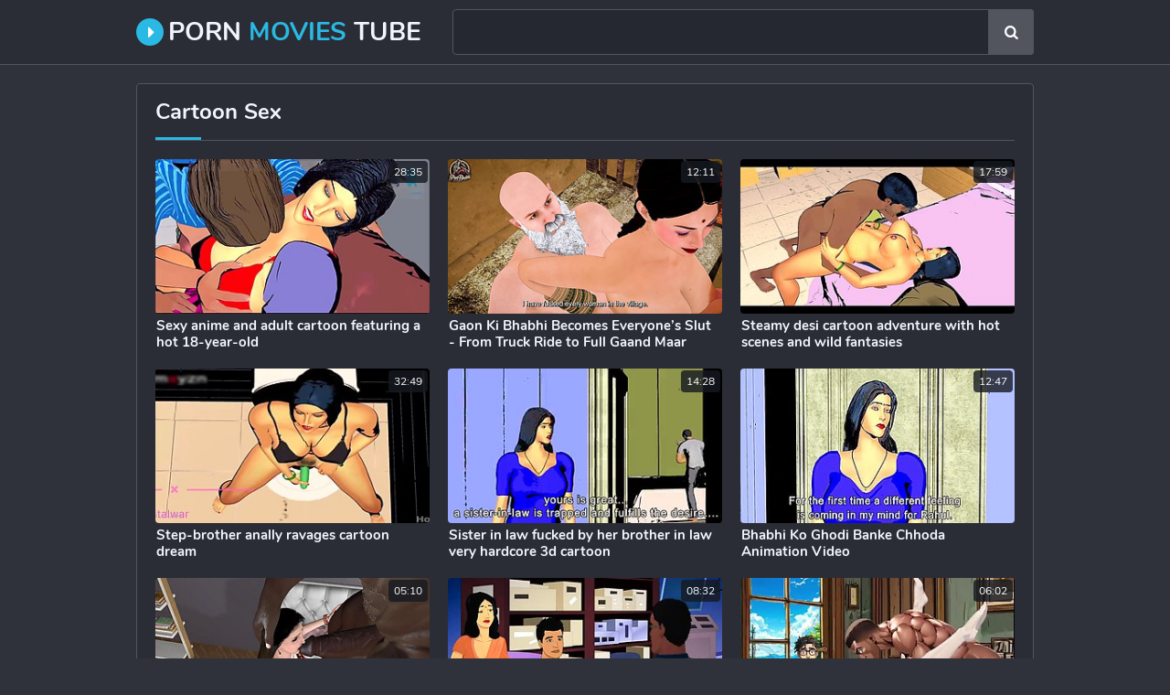

--- FILE ---
content_type: text/html; charset=UTF-8
request_url: https://www.tubepornmovies.net/top/cartoon
body_size: 22545
content:
<!DOCTYPE html>
<html lang="en">
<head>
	<meta charset="utf-8">
    <title>Cartoon Porn Movies Sex Tube - Free HD Porno</title>
	<meta name="viewport" content="width=device-width, initial-scale=1.0">
	<style type="text/css">body{background-color:#2f323a}.cont-ins,.top,.foot{background-color:#2a2d35}.findfield,.bottom-pages a:hover,.bottom-pages a.active,.bottom-pages li.active a{background-color:#252830}img,.pre-th-img,.b-s{background-color:#3e4149}.top,.findfield,.cont-ins,.bottom-pages,.bottom-pages a:hover,.bottom-pages a.active,.bottom-pages li.active a,.name-sort,.foot{border-color:#52555d}body,.pre-th li,.find input::placeholder{color:#a2a5ad}a:hover,.logo a span,.bottom-pages a.active,.bottom-pages li.active a,.foot span,.links-list a span.val i{color:#2ab9e4}.logo a i,.find button:hover,h1:after,h2:after{background-color:#2ab9e4;color:#fff}a,.logo a,h1,h2,.find input{color:#f2f5fd}.pre-th .dur{background-color:rgba(22,25,33,0.8);color:#fff}.find button{background-color:#52555d;color:#fff}@font-face{font-family:'Nunito';font-style:normal;font-weight:400;font-display:swap;src:url(/fonts/nunito.eot);src:local('Nunito Regular'),local(Nunito-Regular),url(/fonts/nunito.eot?#iefix) format("embedded-opentype"),url(/fonts/nunito.woff2) format("woff2"),url(/fonts/nunito.woff) format("woff"),url(/fonts/nunito.ttf) format("truetype"),url(/fonts/nunito.svg#Nunito) format("svg")}@font-face{font-family:'Nunito';font-style:normal;font-weight:700;font-display:swap;src:url(/fonts/nunito-700.eot);src:local('Nunito Bold'),local(Nunito-Bold),url(/fonts/nunito-700.eot?#iefix) format("embedded-opentype"),url(/fonts/nunito-700.woff2) format("woff2"),url(/fonts/nunito-700.woff) format("woff"),url(/fonts/nunito-700.ttf) format("truetype"),url(/fonts/nunito-700.svg#Nunito) format("svg")}@font-face{font-family:'fontello';src:url(/fonts/fontello.eot);src:url(/fonts/fontello.eot?#iefix) format("embedded-opentype"),url(/fonts/fontello.woff2) format("woff2"),url(/fonts/fontello.woff) format("woff"),url(/fonts/fontello.ttf) format("truetype"),url(/fonts/fontello.svg#fontello) format("svg");font-weight:400;font-style:normal;font-display:block}body,html,div,p,a,ul,li,input,button,form,span,img,h1,h2{margin:0;padding:0}div,ul,li,a,span{overflow:hidden}body,input{font-family:'Nunito',Arial,sans-serif}li{list-style-type:none}img{display:block}a{text-decoration:none}h1,h2{font-weight:700}h1{font-size:24px;line-height:30px;margin:10px 5px 0;position:relative;padding-bottom:8px}h1:after{content:"";position:absolute;height:3px;bottom:0;left:0;width:50px}h2{margin:10px 5px 0;font-size:22px;line-height:28px;position:relative;padding-bottom:8px}h2:after{content:"";position:absolute;height:3px;bottom:0;left:0;width:50px}.top{border-bottom-style:solid;border-bottom-width:1px;padding-bottom:10px;text-align:center}.cont{margin:0 auto;max-width:992px}.logo{display:block;float:left;vertical-align:top;margin:15px 5px 0}.logo a{display:block;height:30px;line-height:30px;font-size:16px;text-transform:uppercase;font-weight:700}.logo a i{display:block;float:left;margin-right:5px;width:20px;padding:0 4px 0 6px;height:30px;line-height:30px;text-align:center;border-radius:50%;font-size:20px}.find{padding:10px 5px 0}.find form{position:relative}.findfield{border-style:solid;border-width:1px;height:38px;line-height:38px;padding:0 50px 0 15px;border-radius:4px}.find input{background:none;border:0 none;width:100%;outline:0 none;font-size:16px;height:inherit;line-height:inherit}.find button{position:absolute;top:0;right:0;border:0 none;border-radius:0 4px 4px 0;cursor:pointer;outline:0 none;width:40px;font-size:16px;height:40px;line-height:40px}.find button i{height:inherit;line-height:inherit;display:block}.name-sort{border-bottom-style:solid;border-bottom-width:1px;margin:0 5px}.name-sort h1{float:left;margin-right:15px;margin-left:0}.name-sort h2{margin-left:0}.pre-th{width:50%;float:left}.pre-th-ins{margin:10px 1px 0}.pre-th a{display:block}.pre-th-img{position:relative;padding-bottom:56.25%;border-radius:4px}.pre-th-img img{position:absolute;top:0;left:0;width:100%;height:100%}.pre-th .dur{right:2px;top:2px;display:block;border-radius:4px;height:24px;line-height:24px;padding:0 6px;font-size:12px;position:absolute}.pre-th p{display:block;height:36px;line-height:18px;font-size:14px;overflow:hidden;font-weight:700;margin-top:4px;padding:0 5px}.pre-th ul{height:16px;line-height:16px;font-size:13px;margin-top:4px}.pre-th li{float:left;margin-right:20px;padding-left:.5px}.pre-th li:last-child{margin-right:0}.pre-th .val-2{font-size:16px}.pre-th-meta-2 p{height:20px;height:20px;line-height:20px;font-size:16px}.bottom-pages{border-top-style:solid;border-top-width:1px;margin-top:20px;font-size:0;text-align:center;padding-top:16px}.bottom-pages li{display:inline-block;vertical-align:top;margin:4px 2px 0}.bottom-pages a,.bottom-pages span{border-style:solid;border-width:1px;border-color:transparent;padding:0 5px;border-radius:15px;min-width:20px;height:30px;line-height:30px;font-size:14px;display:block}.bottom-pages a.more{padding:0 20px;font-size:16px}.links-list{font-size:0;margin-top:8px}.links-list li{page-break-inside:avoid;break-inside:avoid;padding:5px 5px 0}.links-list a{float:left;width:100%;display:block}.links-list a span{display:block;white-space:nowrap;font-size:14px;padding-left:.5px;height:30px;line-height:30px}.links-list a span.val{font-weight:700}.foot{border-top-style:solid;border-top-width:1px;padding:10px 5px 20px;font-size:15px;line-height:20px;margin-top:20px;text-align:center}.foot p{margin-top:10px}@media all and (min-width: 400px){.logo a{font-size:18px}}@media all and (min-width: 500px){.logo a{font-size:20px}.links-list ul{column-count:2;-moz-column-count:2;-webkit-column-count:2}.bottom-pages a,.bottom-pages span{border-radius:20px;min-width:30px;height:40px;line-height:40px;font-size:16px}}@media all and (min-width: 640px){.cont-ins{border-style:solid;border-width:1px;margin:10px 5px 0;border-radius:4px;padding:0 5px 10px}.pre-th{width:33.3333%}.pre-th-ins{margin:10px 5px 0}.pre-th p{padding-left:.5px}.logo{margin-top:20px}.logo a{font-size:24px}.findfield{height:48px;line-height:48px;padding-right:60px}.find button{width:50px;height:50px;line-height:50px}.b-s-2{display:inline-block}.bottom-pages{padding-top:10px}.bottom-pages li{margin:10px 5px 0}.links-list ul{column-count:3;-moz-column-count:3;-webkit-column-count:3}}@media all and (min-width: 660px){.vid-b-s{margin:10px 5px 0}}@media all and (min-width: 1012px){.cont{width:992px;max-width:100%}.logo{margin:20px 30px 0 5px}.logo a{font-size:28px}h1{padding-bottom:16px}.name-sort{padding-bottom:0;margin:5px 10px 0}.cont-ins{padding:0 10px 20px;margin-top:20px}.pre-th{width:320px}.pre-th-ins{margin:20px 10px 0}.pre-th p{font-size:15px}.pre-th-meta-2 p{height:22px;height:22px;line-height:22px;font-size:18px}.b-wrap{margin-top:0}.b-s-3{display:inline-block}.b-s{margin:20px 10px 0}.bottom-pages{margin:30px 10px 0}.bottom-pages a,.bottom-pages span{border-radius:25px;min-width:40px;height:50px;line-height:50px}.links-list ul{column-count:4;-moz-column-count:4;-webkit-column-count:4}.links-list li{padding:8px 10px 0}.links-list a span.val{font-size:16px}.links-list a span.tot{font-size:13px}}@media all and (min-width: 1332px){.cont{width:1312px}h1{font-size:26px}.logo{margin-right:35px}.logo,.top ul{margin-top:15px}.logo a{height:40px;line-height:40px;font-size:32px}.logo a i{width:30px;padding:0 4px 0 6px;height:40px;line-height:40px;font-size:28px}.top li{margin-left:34px;font-size:16px}.top li a,.top li div{height:40px;line-height:40px}.b-s-4{display:inline-block}.links-list ul{column-count:6;-moz-column-count:6;-webkit-column-count:6}}@media all and (min-width: 1652px){.cont{width:1632px}.logo{margin-right:40px}.logo a{font-size:36px}.top li{margin-left:39px;font-size:18px}.b-s-5{display:inline-block}.links-list ul{column-count:8;-moz-column-count:8;-webkit-column-count:8}}.fa{display:inline-block;font:normal normal normal 14px/1 fontello;font-size:inherit;text-rendering:auto;-webkit-font-smoothing:antialiased;-moz-osx-font-smoothing:grayscale}.fa-search:before{content:"\f002"}.fa-check:before{content:"\f00c"}.fa-tag:before{content:"\f02b"}.fa-caret-right:before{content:"\f0da"}.fa-play-circle:before{content:"\f144"}</style>
	<meta name="apple-touch-fullscreen" content="YES">
	<meta name="rating" content="RTA-5042-1996-1400-1577-RTA">
	<meta name="referrer" content="unsafe-url">
	<link href="https://www.tubepornmovies.net/top/cartoon" rel="canonical">
</head>
<body>
<div class="top">
	<div class="cont">
		<div class="logo">
			<a href="/" target="_self">
				<i class="fa fa-caret-right"></i> Porn <span>Movies</span> Tube
			</a>
		</div>
        <div class="find">
			<form method="get" action="/find.php" target="_blank">
				<div class="findfield">
					<input type="text" name="q" required>
				</div>
				<button type="submit" title="Search"><i class="fa fa-search"></i></button>
			</form>
        </div>
    </div>
</div>
<div class="cont">
	<div class="cont-ins">
		<div class="name-sort">
			<h1>Cartoon Sex</h1>
		</div>
		<div class="pre-th-cont">
			
			<div class="pre-th">
				<div class="pre-th-ins">
					<a href="/go.php?q=UFAAVQ4DBFYBA2xc.Y2FydG9vbg~~.DEVBQUoIHE0NBUATWlFQWB8BC11KQw9TVVsbAghQVwFQCAwFBkdHDzoSXBBBVlAKQw0IUQsTE0Nda1lQVQgXWllSWVhaWRUXEQxsBlJYRVZYBQoNF1oKVl4~" target="_blank">
						<div class="pre-th-img">
							<img src="https://cdn.tubepornmovies.net/4a/5d/4a5d7174db_9.jpg" alt="Sexy anime and adult cartoon featuring a hot 18-year-old">
							<span class="dur">28:35</span>
						</div>
						<div class="pre-th-meta">
							<p>Sexy anime and adult cartoon featuring a hot 18-year-old</p>
						</div>
					</a>
				</div>
			</div>
		<div class="pre-th">
				<div class="pre-th-ins">
					<a href="/go.php?q=BwIHUlpXVQBVAmxXBg~~.Y2FydG9vbg~~.DEVBQUoIHE0DCVQRVhtWWFxNElkBUAlEH2x1ZFoFLwgRRVhuWlNeEgQIVAsOVFwZe1E9" target="_blank">
						<div class="pre-th-img">
							<img src="https://cdn.tubepornmovies.net/c3/2c/c32ccefb0c_25.jpg" alt="Gaon Ki Bhabhi Becomes Everyone’s Slut - From Truck Ride to Full Gaand Maar">
							<span class="dur">12:11</span>
						</div>
						<div class="pre-th-meta">
							<p>Gaon Ki Bhabhi Becomes Everyone’s Slut - From Truck Ride to Full Gaand Maar</p>
						</div>
					</a>
				</div>
			</div><div class="pre-th">
				<div class="pre-th-ins">
					<a href="/go.php?q=U1NUV18AVQdWAmxUAw~~.Y2FydG9vbg~~.DEVBQUoIHE0NBUATWlFQWB8BC11KQw9TVVsbAghSUARRAwcCBkdHDzoSXBBBVlAKQw0IUQsTE0Nda1lQVQgXWllSWVhaWRUXEQxsBlJYRVZYBQoNF1oKVl4~" target="_blank">
						<div class="pre-th-img">
							<img src="https://cdn.tubepornmovies.net/7b/af/7baff2fe3c_10.jpg" alt="Steamy desi cartoon adventure with hot scenes and wild fantasies">
							<span class="dur">17:59</span>
						</div>
						<div class="pre-th-meta">
							<p>Steamy desi cartoon adventure with hot scenes and wild fantasies</p>
						</div>
					</a>
				</div>
			</div><div class="pre-th">
				<div class="pre-th-ins">
					<a href="/go.php?q=UlAHAwwFB1VRUWxR.Y2FydG9vbg~~.DEVBQUoIHE0NBUATWlFQWB8BC11KQw9TVVsbAwVZVgJRAwEGBkdHDzoSXBBBVlAKQw0IUQsTE0Nda1lQVQgXWllSWVhaWRUXEQxsBlJYRVZYBQoNF1oKVl4~" target="_blank">
						<div class="pre-th-img">
							<img src="https://cdn.tubepornmovies.net/6a/22/6a22574740_4.jpg" alt="Step-brother anally ravages cartoon dream">
							<span class="dur">32:49</span>
						</div>
						<div class="pre-th-meta">
							<p>Step-brother anally ravages cartoon dream</p>
						</div>
					</a>
				</div>
			</div><div class="pre-th">
				<div class="pre-th-ins">
					<a href="/go.php?q=XFAMAgwEB1VWUmxU.Y2FydG9vbg~~.DEVBQUoIHE0dCR0VUkdBWVQQFx8dGh5fYkFNZUFeF0MJbkZeTEBQB1gVRgdWRVpFXw8LRgxQFRleUUA~" target="_blank">
						<div class="pre-th-img">
							<img src="https://cdn.tubepornmovies.net/8a/93/8a93564733_1.jpg" alt="Sister in law fucked by her brother in law very hardcore 3d cartoon">
							<span class="dur">14:28</span>
						</div>
						<div class="pre-th-meta">
							<p>Sister in law fucked by her brother in law very hardcore 3d cartoon</p>
						</div>
					</a>
				</div>
			</div><div class="pre-th">
				<div class="pre-th-ins">
					<a href="/go.php?q=VlRTUwEHBVsBAGxW.Y2FydG9vbg~~.DEVBQUoIHE0TCFdIUkUbVF4PS0YMUQNYHwUCDAJVVRgGWVRTUVseCQpMVA1cUVwaUwMKWwAYBV9YW1BUHAAMXglQQVhWXB4UDAVWChwKVlZcEgVZAltbBgAMBA0~" target="_blank">
						<div class="pre-th-img">
							<img src="https://cdn.tubepornmovies.net/2e/fb/2efb8569da_3.jpg" alt="Bhabhi Ko Ghodi Banke Chhoda Animation Video">
							<span class="dur">12:47</span>
						</div>
						<div class="pre-th-meta">
							<p>Bhabhi Ko Ghodi Banke Chhoda Animation Video</p>
						</div>
					</a>
				</div>
			</div><div class="pre-th">
				<div class="pre-th-ins">
					<a href="/go.php?q=VAEBCFoFVQBTAmxd.Y2FydG9vbg~~.DEVBQUoIHE0dCR0VUkdBWVQQFx8dGh5fVGFNZVheF0MJbkZeTEBQB1gVRgdWRVpFXw8LRgxQFRleUUA~" target="_blank">
						<div class="pre-th-img">
							<img src="https://cdn.tubepornmovies.net/00/49/0049c7fb6c_8.jpg" alt="Desi hot bahu Savita having oral sex with Sasur">
							<span class="dur">05:10</span>
						</div>
						<div class="pre-th-meta">
							<p>Desi hot bahu Savita having oral sex with Sasur</p>
						</div>
					</a>
				</div>
			</div><div class="pre-th">
				<div class="pre-th-ins">
					<a href="/go.php?q=XVBRVQsKVgRTBWxW.Y2FydG9vbg~~.DEVBQUoIHE0LF1cTWlEbVF4PS0ZKTDBwZg~~" target="_blank">
						<div class="pre-th-img">
							<img src="https://cdn.tubepornmovies.net/9a/dd/9add28ef6d_3.jpg" alt="Superb Indian MILF Cartoon Porn Animation">
							<span class="dur">08:32</span>
						</div>
						<div class="pre-th-meta">
							<p>Superb Indian MILF Cartoon Porn Animation</p>
						</div>
					</a>
				</div>
			</div><div class="pre-th">
				<div class="pre-th-ins">
					<a href="/go.php?q=XVIMVAsHVVpSA2xW.Y2FydG9vbg~~.DEVBQUoIHE0SFkRLVVRFUEQQER4GWgsYRl1QUF4STQ5cAgwHDQYKTQAEVlEFB1MEA1FWVFcMXgcABlZTUwRQVFwEUQIPBgdWSl5HFg4DAQQEUF0~" target="_blank">
						<div class="pre-th-img">
							<img src="https://cdn.tubepornmovies.net/9c/9e/9c9e25f87b_3.jpg" alt="Hot Anime Wives Cheat on Cuckold Husbands - Big Hard Cocks Compilation">
							<span class="dur">06:02</span>
						</div>
						<div class="pre-th-meta">
							<p>Hot Anime Wives Cheat on Cuckold Husbands - Big Hard Cocks Compilation</p>
						</div>
					</a>
				</div>
			</div><div class="pre-th">
				<div class="pre-th-ins">
					<a href="/go.php?q=UlJTCAhXUFpRA2xUAg~~.Y2FydG9vbg~~.DEVBQUoIHE0DCVQRVhtWWFxNElkBUAlEHwVCWGcJJAgRRVhuWlNeEgQIVAsOVFwZe1E9" target="_blank">
						<div class="pre-th-img">
							<img src="https://cdn.tubepornmovies.net/6c/f9/6cf91ec84b_11.jpg" alt="Travelers by Misskitty2k Gameplay">
							<span class="dur">12:53</span>
						</div>
						<div class="pre-th-meta">
							<p>Travelers by Misskitty2k Gameplay</p>
						</div>
					</a>
				</div>
			</div><div class="pre-th">
				<div class="pre-th-ins">
					<a href="/go.php?q=VggMCQgACgBRVGxXBg~~.Y2FydG9vbg~~.DEVBQUoIHE0DCVQRVhtWWFxNElkBUAlEH358RH9ZGggRRVhuWlNeEgQIVAsOVFwZe1E9" target="_blank">
						<div class="pre-th-img">
							<img src="https://cdn.tubepornmovies.net/29/98/2998129b45_25.jpg" alt="Teacher Fuck My Friend Stepmom">
							<span class="dur">08:00</span>
						</div>
						<div class="pre-th-meta">
							<p>Teacher Fuck My Friend Stepmom</p>
						</div>
					</a>
				</div>
			</div><div class="pre-th">
				<div class="pre-th-ins">
					<a href="/go.php?q=BgcGBQtTUgcAVmxU.Y2FydG9vbg~~.DEVBQUoIHE0TCFdIUkUbVF4PS0YMUQNYHwUDBARZWxgNX1FYWFweBQwTX0hHXFJfRU8URRZGHxpCW0FSWUwEQgdaGFNAH0AWABFXBFcaClRQDxRRDFIICgEEDAUJ" target="_blank">
						<div class="pre-th-img">
							<img src="https://cdn.tubepornmovies.net/b6/34/b6342aaee7_1.jpg" alt="Indian Girl Tight Pussy Rough Fuck By Stepdad">
							<span class="dur">05:42</span>
						</div>
						<div class="pre-th-meta">
							<p>Indian Girl Tight Pussy Rough Fuck By Stepdad</p>
						</div>
					</a>
				</div>
			</div><div class="pre-th">
				<div class="pre-th-ins">
					<a href="/go.php?q=XQEEUltWVQddV2xUAg~~.Y2FydG9vbg~~.DEVBQUoIHE0PA0cQUVAbVF5NVwNcB1QACBtWQEIVGxoFX1xcXB9QCgwCWEhAVkdSRgcAHQ1UFFMeXEBYXV4QUgIMDQhaCgpQVFADBwsBA1EDUVwFVVYEAQQEDAEBVFADUQA~" target="_blank">
						<div class="pre-th-img">
							<img src="https://cdn.tubepornmovies.net/90/1c/901cbdfe86_11.jpg" alt="Busty Anime Chick Screwed Hard" class="lazy" srcset="/lo.gif">
							<span class="dur">05:17</span>
						</div>
						<div class="pre-th-meta">
							<p>Busty Anime Chick Screwed Hard</p>
						</div>
					</a>
				</div>
			</div><div class="pre-th">
				<div class="pre-th-ins">
					<a href="/go.php?q=BwEDVQoLUVcBVGxUBA~~.Y2FydG9vbg~~.DEVBQUoIHE0LF1cTWlEbVF4PS0ZKTAJvRQ~~" target="_blank">
						<div class="pre-th-img">
							<img src="https://cdn.tubepornmovies.net/c0/6d/c06d39b5d5_17.jpg" alt="Indian Desi MILF Toon SEX 1080p" class="lazy" srcset="/lo.gif">
							<span class="dur">10:00</span>
						</div>
						<div class="pre-th-meta">
							<p>Indian Desi MILF Toon SEX 1080p</p>
						</div>
					</a>
				</div>
			</div><div class="pre-th">
				<div class="pre-th-ins">
					<a href="/go.php?q=VAYHVQkFAVMEUmxT.Y2FydG9vbg~~.DEVBQUoIHE0dBUcQUVAbVF5NM0gPBwF1H10ZQV4NBhodXkAcUB9SD0gAHgtKWEVfXk8HRRdDHxpcVUBcXwBPRBBURVxWXx4REgBfCVxCGFREDxcdA0cJWh1WW0FZTA1RSUVdVFQcWxYIDQwXVlMIDwgBXAlXBFcHUgwAA1dTUQ9RAVZTDwYDWlFRBlcHAAQ~" target="_blank">
						<div class="pre-th-img">
							<img src="https://cdn.tubepornmovies.net/07/2d/072d0721a3_6.jpg" alt="I Told You I Am a Nympho... Curvy Latina Stepmom Swallow Cums From Both of Them" class="lazy" srcset="/lo.gif">
							<span class="dur">12:31</span>
						</div>
						<div class="pre-th-meta">
							<p>I Told You I Am a Nympho... Curvy Latina Stepmom Swallow Cums From Both of Them</p>
						</div>
					</a>
				</div>
			</div><div class="pre-th">
				<div class="pre-th-ins">
					<a href="/go.php?q=VAdQV19WUFpdVWxUAw~~.Y2FydG9vbg~~.DEVBQUoIHE0dCR0VUkdBWVQQFx8dGh5fZG1TcAJeF0MJbkZeTEBQB1gVRgdWRVpFXw8LRgxQFRleUUA~" target="_blank">
						<div class="pre-th-img">
							<img src="https://cdn.tubepornmovies.net/06/ef/06effdc884_10.jpg" alt="Indian boss wife fuck with her servant huge deep thorat 8 inch cock Full hardcore video sex mms" class="lazy" srcset="/lo.gif">
							<span class="dur">12:12</span>
						</div>
						<div class="pre-th-meta">
							<p>Indian boss wife fuck with her servant huge deep thorat 8 inch cock Full hardcore video sex mms</p>
						</div>
					</a>
				</div>
			</div><div class="pre-th">
				<div class="pre-th-ins">
					<a href="/go.php?q=AARQAw1TUVQBAGxUBw~~.Y2FydG9vbg~~.DEVBQUoIHE0BE0cTWlEbVF4PS0ZKcQcCZA~~" target="_blank">
						<div class="pre-th-img">
							<img src="https://cdn.tubepornmovies.net/d5/e2/d5e24ab6da_14.jpg" alt="Superb Indian MILF Cartoon Porn Animation" class="lazy" srcset="/lo.gif">
							<span class="dur">08:32</span>
						</div>
						<div class="pre-th-meta">
							<p>Superb Indian MILF Cartoon Porn Animation</p>
						</div>
					</a>
				</div>
			</div><div class="pre-th">
				<div class="pre-th-ins">
					<a href="/go.php?q=BgNRUAkCAARSVWxc.Y2FydG9vbg~~.DEVBQUoIHE0dCR0VUkdBWVQQFx8dGh5fRUBdfwNeF0MJbkZeTEBQB1gVRgdWRVpFXw8LRgxQFRleUUA~" target="_blank">
						<div class="pre-th-img">
							<img src="https://cdn.tubepornmovies.net/b2/da/b2da003f74_9.jpg" alt="Unsatisfied Indian Bhabhi enjoys her both holes Penetrated by Two Big Cocks - Part 2" class="lazy" srcset="/lo.gif">
							<span class="dur">12:02</span>
						</div>
						<div class="pre-th-meta">
							<p>Unsatisfied Indian Bhabhi enjoys her both holes Penetrated by Two Big Cocks - Part 2</p>
						</div>
					</a>
				</div>
			</div><div class="pre-th">
				<div class="pre-th-ins">
					<a href="/go.php?q=XAMCCQkEUQYBA2xUBQ~~.Y2FydG9vbg~~.DEVBQUoIHE0LF1cTWlEbVF4PS0YMUQNYHwUFDQZRWwNLWVpFFAFXTwYAQRFcWlsaVA4CHQdUBFIdU1FBQkwEQgdaUFUUWlIQAUxRHB5UWxpeEAc~" target="_blank">
						<div class="pre-th-img">
							<img src="https://cdn.tubepornmovies.net/82/78/827806bddb_16.jpg" alt="Hot 3D cartoon elf babe gets fucked hard by an orc" class="lazy" srcset="/lo.gif">
							<span class="dur">03:00</span>
						</div>
						<div class="pre-th-meta">
							<p>Hot 3D cartoon elf babe gets fucked hard by an orc</p>
						</div>
					</a>
				</div>
			</div><div class="pre-th">
				<div class="pre-th-ins">
					<a href="/go.php?q=AgIAUgEEBlAEWGxR.Y2FydG9vbg~~.DEVBQUoIHE0dCR0VUkdBWVQQFx8IWhBeVUcbDAlRUw9XBRpTTEFHGzoDXApRRmpRRAEPVQFqBE5vRFFaQQ0HaEluV1RKRmwDCwheBEdcWlluUQAeDUELWw9BQFhuEg1CFlJQDE1HUQcVDkELXlpDXlQRSl4AQQ~~" target="_blank">
						<div class="pre-th-img">
							<img src="https://cdn.tubepornmovies.net/f3/5c/f35c8652a9_4.jpg" alt="Busty Boobs Fucked By People - Best Animation 3D" class="lazy" srcset="/lo.gif">
							<span class="dur">02:51</span>
						</div>
						<div class="pre-th-meta">
							<p>Busty Boobs Fucked By People - Best Animation 3D</p>
						</div>
					</a>
				</div>
			</div><div class="pre-th">
				<div class="pre-th-ins">
					<a href="/go.php?q=BQcHBFgKBVRSVmxXAw~~.Y2FydG9vbg~~.DEVBQUoIHE0DCVQRVhtWWFxNElkBUAlEH0x-AWUpKwgRRVhuWlNeEgQIVAsOVFwZe1E9" target="_blank">
						<div class="pre-th-img">
							<img src="https://cdn.tubepornmovies.net/a6/25/a625a86677_20.jpg" alt="Officer Jenny Parody Bathroom Sex" class="lazy" srcset="/lo.gif">
							<span class="dur">00:40</span>
						</div>
						<div class="pre-th-meta">
							<p>Officer Jenny Parody Bathroom Sex</p>
						</div>
					</a>
				</div>
			</div><div class="pre-th">
				<div class="pre-th-ins">
					<a href="/go.php?q=BVUBBAoEVVpUUWxQ.Y2FydG9vbg~~.DEVBQUoIHE0TCFdIUkUbVF4PS0YMUQNYHwUCAwdTVxgFXFRLVlxaFwhMQwRdQUZCQgoNHQZaCltVV0BcXg8RGhZUVF1QQUcLBkxADF5AWVZFDRYdAlQLUkBYVUwcU1IFUBxdVFdGUgtIUldIUltRGlIDFh0RWglZHwtXVFwRA14DXwgACQoDWg~~" target="_blank">
						<div class="pre-th-img">
							<img src="https://cdn.tubepornmovies.net/ad/45/ad4536f810_5.jpg" alt="Amazonium &amp; Pantsushi Collections Realistic Simulator Gameplay // 2024 - Hentai 3d And Car Toon" class="lazy" srcset="/lo.gif">
							<span class="dur">05:52</span>
						</div>
						<div class="pre-th-meta">
							<p>Amazonium &amp; Pantsushi Collections Realistic Simulator Gameplay // 2024 - Hentai 3d And Car Toon</p>
						</div>
					</a>
				</div>
			</div><div class="pre-th">
				<div class="pre-th-ins">
					<a href="/go.php?q=UQUFBlwABQBUB2xS.Y2FydG9vbg~~.DEVBQUoIHE0dBUcQUVAbVF5NCVozUD9VH0dAUEEMDVpJUFtVFEFcDEsJRwhfCkdSV19cCQYNXwUBBQRXCVVUUVYCDQQJUVFUUVELUQMABwMEUw~~" target="_blank">
						<div class="pre-th-img">
							<img src="https://cdn.tubepornmovies.net/54/07/5407e26b1f_7.jpg" alt="Stepmom And Son" class="lazy" srcset="/lo.gif">
							<span class="dur">27:34</span>
						</div>
						<div class="pre-th-meta">
							<p>Stepmom And Son</p>
						</div>
					</a>
				</div>
			</div><div class="pre-th">
				<div class="pre-th-ins">
					<a href="/go.php?q=UglQA18FC1JTVWxUBg~~.Y2FydG9vbg~~.DEVBQUoIHE0SFkRLQ1pHWVIDD1VLVglaH0JdUVQOERhcBgEBDAIKVUpYCgEABQABUAZcUlVTXwQHAgYMB1VWBVJSBlIAClEGVE4MEUAIAwMCV1YJ" target="_blank">
						<div class="pre-th-img">
							<img src="https://cdn.tubepornmovies.net/68/e2/68e2f78064_15.jpg" alt="Redhead MILF Bimbo in Sauna Sucks Huge Dick and Gets Fucked - Big Creampie AI Animation" class="lazy" srcset="/lo.gif">
							<span class="dur">13:15</span>
						</div>
						<div class="pre-th-meta">
							<p>Redhead MILF Bimbo in Sauna Sucks Huge Dick and Gets Fucked - Big Creampie AI Animation</p>
						</div>
					</a>
				</div>
			</div><div class="pre-th">
				<div class="pre-th-ins">
					<a href="/go.php?q=XFJUBgEFB1cDWWxU.Y2FydG9vbg~~.DEVBQUoIHE0dCR0VUkdBWVQQFx8dGh5fVwdkYWZeF0MJbkZeTEBQB1gVRgdWRVpFXw8LRgxQFRleUUA~" target="_blank">
						<div class="pre-th-img">
							<img src="https://cdn.tubepornmovies.net/8c/a7/8ca78745f8_1.jpg" alt="Girlfriend shared her boyfriend with her new collage Best friend in oyo room" class="lazy" srcset="/lo.gif">
							<span class="dur">05:30</span>
						</div>
						<div class="pre-th-meta">
							<p>Girlfriend shared her boyfriend with her new collage Best friend in oyo room</p>
						</div>
					</a>
				</div>
			</div><div class="pre-th">
				<div class="pre-th-ins">
					<a href="/go.php?q=VlRUCV9TBwQHBWxXBw~~.Y2FydG9vbg~~.DEVBQUoIHE0DCVQRVhtWWFxNElkBUAlEH2YCZUMpLggRRVhuWlNeEgQIVAsOVFwZe1E9" target="_blank">
						<div class="pre-th-img">
							<img src="https://cdn.tubepornmovies.net/2e/a8/2ea8fa4fbd_24.jpg" alt="Sexy Sauna MILF and GILF Cartoon Porn" class="lazy" srcset="/lo.gif">
							<span class="dur">04:34</span>
						</div>
						<div class="pre-th-meta">
							<p>Sexy Sauna MILF and GILF Cartoon Porn</p>
						</div>
					</a>
				</div>
			</div><div class="pre-th">
				<div class="pre-th-ins">
					<a href="/go.php?q=XAUNVF8LUQEGBGxS.Y2FydG9vbg~~.DEVBQUoIHE0dCR0VUkdBWVQQFx8dGh5fVH5eQgBeF0MJbkZeTEBQB1gVRgdWRVpFXw8LRgxQFRleUUA~" target="_blank">
						<div class="pre-th-img">
							<img src="https://cdn.tubepornmovies.net/84/8e/848ef9bcce_7.jpg" alt="18 Japanese student fucked by old guy - uncensored sex story" class="lazy" srcset="/lo.gif">
							<span class="dur">10:24</span>
						</div>
						<div class="pre-th-meta">
							<p>18 Japanese student fucked by old guy - uncensored sex story</p>
						</div>
					</a>
				</div>
			</div><div class="pre-th">
				<div class="pre-th-ins">
					<a href="/go.php?q=AQVUAFsKAgNcBWxT.Y2FydG9vbg~~.DEVBQUoIHE0fA1QEX1lQRVgHFx4GWgsYRl1QUF4STQFUBAwJDB1AFgARXgpeGEJeRQpJUgxSS1VfW1ZGHAYHQxccU1hVXlYGSBRDSFFMGEReDElZCxgFVkJAW1pfTl1HFl5YXgQDA1NX" target="_blank">
						<div class="pre-th-img">
							<img src="https://cdn.tubepornmovies.net/e4/a1/e4a1b81a9d_6.jpg" alt="Stepmom with big boobs gets filled up by son in cartoon" class="lazy" srcset="/lo.gif">
							<span class="dur">11:33</span>
						</div>
						<div class="pre-th-meta">
							<p>Stepmom with big boobs gets filled up by son in cartoon</p>
						</div>
					</a>
				</div>
			</div><div class="pre-th">
				<div class="pre-th-ins">
					<a href="/go.php?q=BwYGVwtWVlsAUWxc.Y2FydG9vbg~~.DEVBQUoIHE0dCR0VUkdBWVQQFx8dGh5fan9XAgZeF0MJbkZeTEBQB1gVRgdWRVpFXw8LRgxQFRleUUA~" target="_blank">
						<div class="pre-th-img">
							<img src="https://cdn.tubepornmovies.net/c7/3f/c73f2de9e0_9.jpg" alt="Wife Sharing - Dost Ke wife ko Paise se kharid ke Chudai ka Maza Lutta hai Threesome Fuck" class="lazy" srcset="/lo.gif">
							<span class="dur">07:15</span>
						</div>
						<div class="pre-th-meta">
							<p>Wife Sharing - Dost Ke wife ko Paise se kharid ke Chudai ka Maza Lutta hai Threesome Fuck</p>
						</div>
					</a>
				</div>
			</div><div class="pre-th">
				<div class="pre-th-ins">
					<a href="/go.php?q=V1JXAQwEBFNUWWxX.Y2FydG9vbg~~.DEVBQUoIHE0BE0cTWlEbVF4PS0YMUQNYHwcNBwdQVA5LAlEcTV1cDEgSVh0eUlRaVE8MVQtBB14dVVpcXAAWUgAcRV5LXA~~" target="_blank">
						<div class="pre-th-img">
							<img src="https://cdn.tubepornmovies.net/3c/b0/3cb0567118_2.jpg" alt="3D toon sex game hentai animated porn" class="lazy" srcset="/lo.gif">
							<span class="dur">16:10</span>
						</div>
						<div class="pre-th-meta">
							<p>3D toon sex game hentai animated porn</p>
						</div>
					</a>
				</div>
			</div><div class="pre-th">
				<div class="pre-th-ins">
					<a href="/go.php?q=XAAEAA0EAgNcBWxX.Y2FydG9vbg~~.[base64]~~" target="_blank">
						<div class="pre-th-img">
							<img src="https://cdn.tubepornmovies.net/81/11/8111461a9d_2.jpg" alt="SiF x Freya Lost innocence TextLess - 3d hentai, 3d porn comics, sex animation, 60 fps - PervertMuffinMajima" class="lazy" srcset="/lo.gif">
							<span class="dur">11:15</span>
						</div>
						<div class="pre-th-meta">
							<p>SiF x Freya Lost innocence TextLess - 3d hentai, 3d porn comics, sex animation, 60 fps - PervertMuffinMajima</p>
						</div>
					</a>
				</div>
			</div><div class="pre-th">
				<div class="pre-th-ins">
					<a href="/go.php?q=AQIFVwoGBVQAVmxUBA~~.Y2FydG9vbg~~.DEVBQUoIHE0dBUcQUVAbVF5NPkdWQggYWFtAGF0EEVUNUFtCFFddCAoYHgRdVFkaQgccHQNHCVodUltaRU8KQwldCkNcVA5aXAILXAEEBAdTWlAGAwdVDwUEV1cHVVIPUAEAAw0HAg~~" target="_blank">
						<div class="pre-th-img">
							<img src="https://cdn.tubepornmovies.net/e3/0f/e30f3466e7_17.jpg" alt="Hot lesbians enjoy anal sex from foot" class="lazy" srcset="/lo.gif">
							<span class="dur">05:31</span>
						</div>
						<div class="pre-th-meta">
							<p>Hot lesbians enjoy anal sex from foot</p>
						</div>
					</a>
				</div>
			</div><div class="pre-th">
				<div class="pre-th-ins">
					<a href="/go.php?q=VgVUV1sHAFEAUWxXCg~~.Y2FydG9vbg~~.DEVBQUoIHE0dBUcQUVAbVF5NM0gHch91H0dAUEFMEV4XRVBDFF9cDBYVVhcdXUFaXV0WVQMIXg5TDA0HAFBSVVwFA1cLAQtXVQJRUwcFDQMBV1YEUAQ~" target="_blank">
						<div class="pre-th-img">
							<img src="https://cdn.tubepornmovies.net/24/af/24afb533e0_29.jpg" alt="Step Sister Monster" class="lazy" srcset="/lo.gif">
							<span class="dur">27:05</span>
						</div>
						<div class="pre-th-meta">
							<p>Step Sister Monster</p>
						</div>
					</a>
				</div>
			</div><div class="pre-th">
				<div class="pre-th-ins">
					<a href="/go.php?q=VgJWCFgGAFQEVGxd.Y2FydG9vbg~~.DEVBQUoIHE0dCR0VUkdBWVQQFx8dGh5fUVtWRQheF0MJbkZeTEBQB1gVRgdWRVpFXw8LRgxQFRleUUA~" target="_blank">
						<div class="pre-th-img">
							<img src="https://cdn.tubepornmovies.net/23/c9/23c9a436a5_8.jpg" alt="Stepbrother and stepsister homemade" class="lazy" srcset="/lo.gif">
							<span class="dur">07:52</span>
						</div>
						<div class="pre-th-meta">
							<p>Stepbrother and stepsister homemade</p>
						</div>
					</a>
				</div>
			</div><div class="pre-th">
				<div class="pre-th-ins">
					<a href="/go.php?q=AFQCUA1TC1cHBGxQ.Y2FydG9vbg~~.DEVBQUoIHE0MAkMTWlEbVF4PS0ZKQj4CAA~~" target="_blank">
						<div class="pre-th-img">
							<img src="https://cdn.tubepornmovies.net/de/7a/de7a4a85be_5.jpg" alt="3D FUTA Taboo Cartoon Threesome Animation" class="lazy" srcset="/lo.gif">
							<span class="dur">06:50</span>
						</div>
						<div class="pre-th-meta">
							<p>3D FUTA Taboo Cartoon Threesome Animation</p>
						</div>
					</a>
				</div>
			</div><div class="pre-th">
				<div class="pre-th-ins">
					<a href="/go.php?q=AQkHBgAHBgAGV2xX.Y2FydG9vbg~~.DEVBQUoIHE0dCR0VUkdBWVQQFx8dGh5fU0BfY0deF0MJbkZeTEBQB1gVRgdWRVpFXw8LRgxQFRleUUA~" target="_blank">
						<div class="pre-th-img">
							<img src="https://cdn.tubepornmovies.net/e8/27/e827955bc6_2.jpg" alt="Sexy Light Skin Get Fuck" class="lazy" srcset="/lo.gif">
							<span class="dur">06:06</span>
						</div>
						<div class="pre-th-meta">
							<p>Sexy Light Skin Get Fuck</p>
						</div>
					</a>
				</div>
			</div><div class="pre-th">
				<div class="pre-th-ins">
					<a href="/go.php?q=VQVRAlsKBFMGWWxQ.Y2FydG9vbg~~.DEVBQUoIHE0TEUcTWlEbVF4PS0YMUQNYHwcMBQZWVRgMXkEcClYeAQQTRwpcWxhSXQRJUgRXAxpXUUBGHAcXVA9UURxRU0EGSANKSFJbGFhDAQ~~" target="_blank">
						<div class="pre-th-img">
							<img src="https://cdn.tubepornmovies.net/14/d3/14d3b871c8_5.jpg" alt="Hot 3D cartoon elf babe gets fucked hard by an orc" class="lazy" srcset="/lo.gif">
							<span class="dur">03:00</span>
						</div>
						<div class="pre-th-meta">
							<p>Hot 3D cartoon elf babe gets fucked hard by an orc</p>
						</div>
					</a>
				</div>
			</div><div class="pre-th">
				<div class="pre-th-ins">
					<a href="/go.php?q=XQcHBFwFAFBRUmxQ.Y2FydG9vbg~~.DEVBQUoIHE0dCR0VUkdBWVQQFx8dGh5fRw1-YgleF0MJbkZeTEBQB1gVRgdWRVpFXw8LRgxQFRleUUA~" target="_blank">
						<div class="pre-th-img">
							<img src="https://cdn.tubepornmovies.net/96/25/9625e73243_5.jpg" alt="Woman in a scary world (Ai animation)" class="lazy" srcset="/lo.gif">
							<span class="dur">10:45</span>
						</div>
						<div class="pre-th-meta">
							<p>Woman in a scary world (Ai animation)</p>
						</div>
					</a>
				</div>
			</div><div class="pre-th">
				<div class="pre-th-ins">
					<a href="/go.php?q=VVAAAQ1WA1pXV2xd.Y2FydG9vbg~~.DEVBQUoIHE0TCFcAXF1aQ1wNEkNLVglaH0JdUVQOERhdBwwADwUGTQoURwFcWkcaQgccHQZAElIdVlhaXwUHGgdeWV1cVVZPAghBCR5UW1McAAhRBl5LVV9TGVZeAgkYW0FHXlRdDlNVUwtW" target="_blank">
						<div class="pre-th-img">
							<img src="https://cdn.tubepornmovies.net/1a/50/1a504d0826_8.jpg" alt="Outdoor sex! Cute blonde college girl and black bog cock" class="lazy" srcset="/lo.gif">
							<span class="dur">10:12</span>
						</div>
						<div class="pre-th-meta">
							<p>Outdoor sex! Cute blonde college girl and black bog cock</p>
						</div>
					</a>
				</div>
			</div><div class="pre-th">
				<div class="pre-th-ins">
					<a href="/go.php?q=B1BXAQ4DA1EDVWxd.Y2FydG9vbg~~.DEVBQUoIHE0dBUcQUVAbVF5NXEoObDB6H0NdU1QHF1QPU1dSF1pHDwleQQBVCA0OUlpdAlQEVlUIAAJTA1JaAlRSVwcNAgtWVVQBUQYE" target="_blank">
						<div class="pre-th-img">
							<img src="https://cdn.tubepornmovies.net/ca/b0/cab07103f4_8.jpg" alt="Wife+fuck+bbc" class="lazy" srcset="/lo.gif">
							<span class="dur">30:57</span>
						</div>
						<div class="pre-th-meta">
							<p>Wife+fuck+bbc</p>
						</div>
					</a>
				</div>
			</div><div class="pre-th">
				<div class="pre-th-ins">
					<a href="/go.php?q=BVINBF1RA1MHVWxXAQ~~.Y2FydG9vbg~~.DEVBQUoIHE0dBUcQUVAbVF5NKH4reQIBH1lGRhwKB1YDUFscTVpWTxUTXBVcRlxDWA0KHRZQB0RfWhkHHAUXXAFCG1lNX19dFwRVWAsMVg8IUFUBVVdeAwZSBgYJVFJUBgcBAQEGA1dXVQZU" target="_blank">
						<div class="pre-th-img">
							<img src="https://cdn.tubepornmovies.net/ac/85/ac85dc01b4_22.jpg" alt="Mrs. Keagan The Proposition Season 2 Dukes" class="lazy" srcset="/lo.gif">
							<span class="dur">02:38:54</span>
						</div>
						<div class="pre-th-meta">
							<p>Mrs. Keagan The Proposition Season 2 Dukes</p>
						</div>
					</a>
				</div>
			</div><div class="pre-th">
				<div class="pre-th-ins">
					<a href="/go.php?q=XAQNCQ1QVQNcVGxW.Y2FydG9vbg~~.[base64]" target="_blank">
						<div class="pre-th-img">
							<img src="https://cdn.tubepornmovies.net/85/88/85884bfa95_3.jpg" alt="Ada Wong - Slutty Desperate Housewife - 3d hentai Anime, Porn Comics, Sex Animation, Rule 34, 60 fps" class="lazy" srcset="/lo.gif">
							<span class="dur">08:30</span>
						</div>
						<div class="pre-th-meta">
							<p>Ada Wong - Slutty Desperate Housewife - 3d hentai Anime, Porn Comics, Sex Animation, Rule 34, 60 fps</p>
						</div>
					</a>
				</div>
			</div><div class="pre-th">
				<div class="pre-th-ins">
					<a href="/go.php?q=UQkAAQkEAgcEB2xc.Y2FydG9vbg~~.DEVBQUoIHE0DCVQRVhtWWFxNElkBUAlEH2RgbAJREggRRVhuWlNeEgQIVAsOVFwZe1E9" target="_blank">
						<div class="pre-th-img">
							<img src="https://cdn.tubepornmovies.net/58/50/5850061eaf_9.jpg" alt="SummertimeSaga - $ 3000 Bail Go And Cheer Our Girl E1 # 74" class="lazy" srcset="/lo.gif">
							<span class="dur">10:24</span>
						</div>
						<div class="pre-th-meta">
							<p>SummertimeSaga - $ 3000 Bail Go And Cheer Our Girl E1 # 74</p>
						</div>
					</a>
				</div>
			</div><div class="pre-th">
				<div class="pre-th-ins">
					<a href="/go.php?q=AAENBQ4AV1BQUGxXBw~~.Y2FydG9vbg~~.DEVBQUoIHE0PA0cQUVAbVF5NVwdWDVYOAhtQR1QAD1sFX1EfUUZeDloTVgMODQxUCVtWAVQFBA8EAlIHAllXBwdTAwUJCgdSUFMHUAI~" target="_blank">
						<div class="pre-th-img">
							<img src="https://cdn.tubepornmovies.net/d0/84/d08472d251_24.jpg" alt="Dreamland" class="lazy" srcset="/lo.gif">
							<span class="dur">07:53</span>
						</div>
						<div class="pre-th-meta">
							<p>Dreamland</p>
						</div>
					</a>
				</div>
			</div><div class="pre-th">
				<div class="pre-th-ins">
					<a href="/go.php?q=BlINVQgBUFFdBWxUAw~~.Y2FydG9vbg~~.DEVBQUoIHE0dCR0VUkdBWVQQFx8dGh5fcnpVUUFeF0MJbkZeTEBQB1gVRgdWRVpFXw8LRgxQFRleUUA~" target="_blank">
						<div class="pre-th-img">
							<img src="https://cdn.tubepornmovies.net/bc/8d/bc8d13c38d_10.jpg" alt="69 Pose Animated Sex" class="lazy" srcset="/lo.gif">
							<span class="dur">02:16</span>
						</div>
						<div class="pre-th-meta">
							<p>69 Pose Animated Sex</p>
						</div>
					</a>
				</div>
			</div><div class="pre-th">
				<div class="pre-th-ins">
					<a href="/go.php?q=UQIDAgABUAYGV2xU.Y2FydG9vbg~~.DEVBQUoIHE0DCVQRVhtWWFxNElkBUAlEH3tGDVs3FAgRRVhuWlNeEgQIVAsOVFwZe1E9" target="_blank">
						<div class="pre-th-img">
							<img src="https://cdn.tubepornmovies.net/53/63/536393cdc6_1.jpg" alt="Alluring Gym Trainer Emmie in 3D Hentai - Hardcore Pantyhose Missionary, Standing Doggy Style &amp; Lifting Creampie" class="lazy" srcset="/lo.gif">
							<span class="dur">11:07</span>
						</div>
						<div class="pre-th-meta">
							<p>Alluring Gym Trainer Emmie in 3D Hentai - Hardcore Pantyhose Missionary, Standing Doggy Style &amp; Lifting Creampie</p>
						</div>
					</a>
				</div>
			</div><div class="pre-th">
				<div class="pre-th-ins">
					<a href="/go.php?q=AQcBBgkHBlIBB2xUBQ~~.Y2FydG9vbg~~.DEVBQUoIHE0LF1cTWlEbVF4PS0ZKdAh-Wg~~" target="_blank">
						<div class="pre-th-img">
							<img src="https://cdn.tubepornmovies.net/e6/47/e6470550df_16.jpg" alt="Mature orgasms of famous toons" class="lazy" srcset="/lo.gif">
							<span class="dur">11:42</span>
						</div>
						<div class="pre-th-meta">
							<p>Mature orgasms of famous toons</p>
						</div>
					</a>
				</div>
			</div><div class="pre-th">
				<div class="pre-th-ins">
					<a href="/go.php?q=AgZQVwlWCwAEUmxUAA~~.Y2FydG9vbg~~.DEVBQUoIHE0PA0cQUVAbVF5NVwhXBlcBBxtCUF0MAxoGWxtZTV9fXRcEVVgLDFYPCFBVAVVXXgMGUgYGCVRSVAYHAQEBBgNXV1UGVA~~" target="_blank">
						<div class="pre-th-img">
							<img src="https://cdn.tubepornmovies.net/f7/ef/f7ef0d8ba3_13.jpg" alt="Velma bj" class="lazy" srcset="/lo.gif">
							<span class="dur">03:28</span>
						</div>
						<div class="pre-th-meta">
							<p>Velma bj</p>
						</div>
					</a>
				</div>
			</div><div class="pre-th">
				<div class="pre-th-ins">
					<a href="/go.php?q=BgANAAxUAFBRVmxW.Y2FydG9vbg~~.DEVBQUoIHE0TCFcAXF1aQ1wNEkNLVglaH0JdUVQOERhVAQEEDAoGUUoJRgJWGFdYXgAXHRZQHhpCW1ZaRUwVXhBZGFJMRlZPAwBQAB5UW1McARFCE0xLVV9QTRoOERBYCV4IAAkAC1E~" target="_blank">
						<div class="pre-th-img">
							<img src="https://cdn.tubepornmovies.net/b1/81/b1815f3247_3.jpg" alt="Huge boobs sex robot with cute face and curvy body" class="lazy" srcset="/lo.gif">
							<span class="dur">03:48</span>
						</div>
						<div class="pre-th-meta">
							<p>Huge boobs sex robot with cute face and curvy body</p>
						</div>
					</a>
				</div>
			</div><div class="pre-th">
				<div class="pre-th-ins">
					<a href="/go.php?q=BQQBBVsFAwcAA2xR.Y2FydG9vbg~~.DEVBQUoIHE0dCR0VUkdBWVQQFx8TGlUPHX92CkQVD2gXXkBDWlcOFhADVhVcR1taXhQNVRYbCFJE" target="_blank">
						<div class="pre-th-img">
							<img src="https://cdn.tubepornmovies.net/a5/44/a544b70eeb_4.jpg" alt="Home Alone" class="lazy" srcset="/lo.gif">
							<span class="dur">03:30</span>
						</div>
						<div class="pre-th-meta">
							<p>Home Alone</p>
						</div>
					</a>
				</div>
			</div><div class="pre-th">
				<div class="pre-th-ins">
					<a href="/go.php?q=UVQBUg5TBwcDVmxXBQ~~.Y2FydG9vbg~~.DEVBQUoIHE0PA0cQUVAbVF5NVwhdBlcHCRteUF8PG0QRXFhUS0FRCEsJRwhfCkdSV19cCQYNXwUBBQRXCVVUUVYCDQQJUVFUUVELUQMABwMEUw~~" target="_blank">
						<div class="pre-th-img">
							<img src="https://cdn.tubepornmovies.net/5e/4c/5e4c7a4ef7_26.jpg" alt="JennySummersBJ" class="lazy" srcset="/lo.gif">
							<span class="dur">03:14</span>
						</div>
						<div class="pre-th-meta">
							<p>JennySummersBJ</p>
						</div>
					</a>
				</div>
			</div><div class="pre-th">
				<div class="pre-th-ins">
					<a href="/go.php?q=AQAGBApTAQAHUGxW.Y2FydG9vbg~~.DEVBQUoIHE0dCR0VUkdBWVQQFx8dGh5fd158fXZeF0MJbkZeTEBQB1gVRgdWRVpFXw8LRgxQFRleUUA~" target="_blank">
						<div class="pre-th-img">
							<img src="https://cdn.tubepornmovies.net/e1/35/e1353a2bb1_3.jpg" alt="I fucked my stepmom&#039;s friend in a car" class="lazy" srcset="/lo.gif">
							<span class="dur">05:27</span>
						</div>
						<div class="pre-th-meta">
							<p>I fucked my stepmom&#039;s friend in a car</p>
						</div>
					</a>
				</div>
			</div><div class="pre-th">
				<div class="pre-th-ins">
					<a href="/go.php?q=U1QCVwBWA1EDBGxc.Y2FydG9vbg~~.DEVBQUoIHE0NBUATWlFQWB8BC11KQw9TVVsbAghXVQ9dAQcHBkdHDzoSXBBBVlAKQw0IUQsTE0Nda1lQVQgXWllSWVhaWRUXEQxsBlJYRVZYBQoNF1oKVl4~" target="_blank">
						<div class="pre-th-img">
							<img src="https://cdn.tubepornmovies.net/7e/7f/7e7f9d03fe_9.jpg" alt="Desi girls, cougar, 18 year old indian girl" class="lazy" srcset="/lo.gif">
							<span class="dur">06:24</span>
						</div>
						<div class="pre-th-meta">
							<p>Desi girls, cougar, 18 year old indian girl</p>
						</div>
					</a>
				</div>
			</div><div class="pre-th">
				<div class="pre-th-ins">
					<a href="/go.php?q=UghQBF1XA1JRWGxUBg~~.Y2FydG9vbg~~.DEVBQUoIHE0dBUcQUVAbVF5NDmdVcVcBH1VaXFwAFlIAHFNETUdBAwsIHlEdXUFaXV0WVQMIXg5TDA0HAFBSVVwFA1cLAQtXVQJRUwcFDQMBV1YEUAQ~" target="_blank">
						<div class="pre-th-img">
							<img src="https://cdn.tubepornmovies.net/69/e5/69e5de0049_15.jpg" alt="Animated Futurani 4" class="lazy" srcset="/lo.gif">
							<span class="dur">02:20</span>
						</div>
						<div class="pre-th-meta">
							<p>Animated Futurani 4</p>
						</div>
					</a>
				</div>
			</div><div class="pre-th">
				<div class="pre-th-ins">
					<a href="/go.php?q=XFQNBg0CC1JSVWxS.Y2FydG9vbg~~.DEVBQUoIHE0NBUATWlFQWB8BC11KQw9TVVsbAghXUwdQBwYIBkdHDzoSXBBBVlAKQw0IUQsTE0Nda1lQVQgXWllSWVhaWRUXEQxsBlJYRVZYBQoNF1oKVl4~" target="_blank">
						<div class="pre-th-img">
							<img src="https://cdn.tubepornmovies.net/8e/87/8e87408074_7.jpg" alt="Hot animated 3D vacation fantasy with Asleeljawanee" class="lazy" srcset="/lo.gif">
							<span class="dur">12:17</span>
						</div>
						<div class="pre-th-meta">
							<p>Hot animated 3D vacation fantasy with Asleeljawanee</p>
						</div>
					</a>
				</div>
			</div><div class="pre-th">
				<div class="pre-th-ins">
					<a href="/go.php?q=AFUCAwwHBQZTU2xQBA~~.Y2FydG9vbg~~.DEVBQUoIHE0ED0oWVk0bVF4PSwNcAV4BBhsLRUMOD1gNVQgACwcF" target="_blank">
						<div class="pre-th-img">
							<img src="https://cdn.tubepornmovies.net/dd/72/dd72556d62_57.jpg" alt="3D cartoon compilation with baddest animated sluts" class="lazy" srcset="/lo.gif">
							<span class="dur">09:34</span>
						</div>
						<div class="pre-th-meta">
							<p>3D cartoon compilation with baddest animated sluts</p>
						</div>
					</a>
				</div>
			</div><div class="pre-th">
				<div class="pre-th-ins">
					<a href="/go.php?q=VldWAwFTAVdSB2xX.Y2FydG9vbg~~.DEVBQUoIHE0NBUATWlFQWB8BC11KQw9TVVsbAwVTVwJWAgICBkdHDzoSXBBBVlAKQw0IUQsTE0Nda1lQVQgXWllSWVhaWRUXEQxsBlJYRVZYBQoNF1oKVl4~" target="_blank">
						<div class="pre-th-img">
							<img src="https://cdn.tubepornmovies.net/2f/c2/2fc28a257f_2.jpg" alt="Gigantic-titted gypsy meets cute anime blonde for the first time" class="lazy" srcset="/lo.gif">
							<span class="dur">13:18</span>
						</div>
						<div class="pre-th-meta">
							<p>Gigantic-titted gypsy meets cute anime blonde for the first time</p>
						</div>
					</a>
				</div>
			</div><div class="pre-th">
				<div class="pre-th-ins">
					<a href="/go.php?q=UAMDAQhUVlBSAmxX.Y2FydG9vbg~~.DEVBQUoIHE0dCR0VUkdBWVQQFx8TGiRBSnILQEUMPUQLREdSXA9HFwcEQwpBW1hYRwsBQ0tbA0M~" target="_blank">
						<div class="pre-th-img">
							<img src="https://cdn.tubepornmovies.net/42/60/42601fe27c_2.jpg" alt="Shunga Art" class="lazy" srcset="/lo.gif">
							<span class="dur">04:38</span>
						</div>
						<div class="pre-th-meta">
							<p>Shunga Art</p>
						</div>
					</a>
				</div>
			</div><div class="pre-th">
				<div class="pre-th-ins">
					<a href="/go.php?q=UglXVAAFBVIDUmxUAQ~~.Y2FydG9vbg~~.DEVBQUoIHE0SFkRLS01NUVgOAUNLVglaH0JdUVQOERhRBAAGDQACVUpZB1FSUQFUVVQCVVUGUQMEBwZUUAQDUQEAAFUIBgdRVE4MEUAIAwMCV1YJ" target="_blank">
						<div class="pre-th-img">
							<img src="https://cdn.tubepornmovies.net/68/be/68be9760f3_12.jpg" alt="BDSM Sims 4 Hentai Movie Part 2 - Aria Bal in Femdom Cartoon Sex Story" class="lazy" srcset="/lo.gif">
							<span class="dur">12:07</span>
						</div>
						<div class="pre-th-meta">
							<p>BDSM Sims 4 Hentai Movie Part 2 - Aria Bal in Femdom Cartoon Sex Story</p>
						</div>
					</a>
				</div>
			</div><div class="pre-th">
				<div class="pre-th-ins">
					<a href="/go.php?q=B1JXU10KVlZcUGxXBg~~.Y2FydG9vbg~~.DEVBQUoIHE0dBUcQUVAbVF5NNQMubVcYU1VGQV4ODBkMRVhdBkBWBFhZCgYLDAcGAFIGCFEDAAUDDAEFUgNUA1QJAQEMAAdXVA~~" target="_blank">
						<div class="pre-th-img">
							<img src="https://cdn.tubepornmovies.net/cc/bb/ccbbd8e491_25.jpg" alt="Cartoon" class="lazy" srcset="/lo.gif">
							<span class="dur">26:09</span>
						</div>
						<div class="pre-th-meta">
							<p>Cartoon</p>
						</div>
					</a>
				</div>
			</div><div class="pre-th">
				<div class="pre-th-ins">
					<a href="/go.php?q=UFQCBVhUVQddAGxQ.Y2FydG9vbg~~.DEVBQUoIHE0dCR0VUkdBWVQQFx8dGh5fSFtQZX1eF0MJbkZeTEBQB1gVRgdWRVpFXw8LRgxQFRleUUA~" target="_blank">
						<div class="pre-th-img">
							<img src="https://cdn.tubepornmovies.net/4e/74/4e74affe8a_5.jpg" alt="Sex wife sex" class="lazy" srcset="/lo.gif">
							<span class="dur">02:05</span>
						</div>
						<div class="pre-th-meta">
							<p>Sex wife sex</p>
						</div>
					</a>
				</div>
			</div><div class="pre-th">
				<div class="pre-th-ins">
					<a href="/go.php?q=AQYCCAwCUFIBVGxc.Y2FydG9vbg~~.DEVBQUoIHE0fA1QEX1lQRVgHFx4GWgsYRl1QUF4STQFUCQUEDx1UDQsbXEhQVEdDXg0KHRJcEl8dUFtAUw0HGhRUW1RNQFIWAAUeFl9AQRgOEhZfCFpbBgAFBg~~" target="_blank">
						<div class="pre-th-img">
							<img src="https://cdn.tubepornmovies.net/e7/79/e77950c0d5_9.jpg" alt="Gonzo cartoon with double penetrated slut" class="lazy" srcset="/lo.gif">
							<span class="dur">09:25</span>
						</div>
						<div class="pre-th-meta">
							<p>Gonzo cartoon with double penetrated slut</p>
						</div>
					</a>
				</div>
			</div><div class="pre-th">
				<div class="pre-th-ins">
					<a href="/go.php?q=AghXCFsDAgBcWGxU.Y2FydG9vbg~~.DEVBQUoIHE0TCFdIUkUbVF4PS0YMUQNYHwUGDARUURgXVE1IFFpcEAsYHgJaR1kaVxcHWxYYFV9JGUdBRAUHWRAeClJYX0MDDAZdWAIFDQcJ" target="_blank">
						<div class="pre-th-img">
							<img src="https://cdn.tubepornmovies.net/f9/b9/f9b9b11b99_1.jpg" alt="Sexy Horny Girl Fucks Shy Student" class="lazy" srcset="/lo.gif">
							<span class="dur">11:10</span>
						</div>
						<div class="pre-th-meta">
							<p>Sexy Horny Girl Fucks Shy Student</p>
						</div>
					</a>
				</div>
			</div><div class="pre-th">
				<div class="pre-th-ins">
					<a href="/go.php?q=VgIMCQ4EBFIEBGxR.Y2FydG9vbg~~.DEVBQUoIHE0dCR0VUkdBWVQQFx8dGh5fXURtA11eF0MJbkZeTEBQB1gVRgdWRVpFXw8LRgxQFRleUUA~" target="_blank">
						<div class="pre-th-img">
							<img src="https://cdn.tubepornmovies.net/23/98/23987670ae_4.jpg" alt="The Best Of The Firebrand Compilation 41" class="lazy" srcset="/lo.gif">
							<span class="dur">05:29</span>
						</div>
						<div class="pre-th-meta">
							<p>The Best Of The Firebrand Compilation 41</p>
						</div>
					</a>
				</div>
			</div><div class="pre-th">
				<div class="pre-th-ins">
					<a href="/go.php?q=AAZXCQ9RAlNcBWxUBQ~~.Y2FydG9vbg~~.DEVBQUoIHE0LF1cTWlEbVF4PS0ZKfRduYg~~" target="_blank">
						<div class="pre-th-img">
							<img src="https://cdn.tubepornmovies.net/d7/b8/d7b86c119d_16.jpg" alt="Two 3d cartoon cuties are ready for their bath" class="lazy" srcset="/lo.gif">
							<span class="dur">03:28</span>
						</div>
						<div class="pre-th-meta">
							<p>Two 3d cartoon cuties are ready for their bath</p>
						</div>
					</a>
				</div>
			</div><div class="pre-th">
				<div class="pre-th-ins">
					<a href="/go.php?q=UQBRUlxTB1ZQUWxUAA~~.Y2FydG9vbg~~.DEVBQUoIHE0TCFcAXF1aQ1wNEkNLVglaH0JdUVQOERhXBAcICAYCTQYAQRFcWlsaXA0KQxFQFBpCUUJQXwYHGFtBR15UXQ5TVVMLVg~~" target="_blank">
						<div class="pre-th-img">
							<img src="https://cdn.tubepornmovies.net/51/dc/51dcea4450_13.jpg" alt="Cartoon Monster Revenge" class="lazy" srcset="/lo.gif">
							<span class="dur">08:03</span>
						</div>
						<div class="pre-th-meta">
							<p>Cartoon Monster Revenge</p>
						</div>
					</a>
				</div>
			</div><div class="pre-th">
				<div class="pre-th-ins">
					<a href="/go.php?q=XQADVV9UAFVVAGxXCg~~.Y2FydG9vbg~~.DEVBQUoIHE0PA0cQUVAbVF5NVwZdBlADBRtSQEsbGxoIWEVCFAAeCgAPRwRaGEBZUgcKQwpHA1MdVVpcXAAWUgAfXUVUXgwQAAcOXQpWDQ4DU1UABw1SAVYGBw0EUQFVUgUFCQ0CBlBRVAI~" target="_blank">
						<div class="pre-th-img">
							<img src="https://cdn.tubepornmovies.net/91/6d/916dff370a_29.jpg" alt="Fuzzy Lips 2 Hentai Uncensored - Animated" class="lazy" srcset="/lo.gif">
							<span class="dur">24:33</span>
						</div>
						<div class="pre-th-meta">
							<p>Fuzzy Lips 2 Hentai Uncensored - Animated</p>
						</div>
					</a>
				</div>
			</div><div class="pre-th">
				<div class="pre-th-ins">
					<a href="/go.php?q=AgcGVFgGBgYGBGxW.Y2FydG9vbg~~.DEVBQUoIHE0dCR0VUkdBWVQQFx8dGh5fZndHVlReF0MJbkZeTEBQB1gVRgdWRVpFXw8LRgxQFRleUUA~" target="_blank">
						<div class="pre-th-img">
							<img src="https://cdn.tubepornmovies.net/f6/3e/f63ea45dce_3.jpg" alt="Digital Aphrodite: Curves in Motion- 3D Animation Hentai" class="lazy" srcset="/lo.gif">
							<span class="dur">06:15</span>
						</div>
						<div class="pre-th-meta">
							<p>Digital Aphrodite: Curves in Motion- 3D Animation Hentai</p>
						</div>
					</a>
				</div>
			</div><div class="pre-th">
				<div class="pre-th-ins">
					<a href="/go.php?q=XQcEV18CCwMEA2xS.Y2FydG9vbg~~.DEVBQUoIHE0dCR0VUkdBWVQQFx8TGiIGUnp2CkQVD2gXXkBDWlcOFhADVhVcR1taXhQNVRYbCFJE" target="_blank">
						<div class="pre-th-img">
							<img src="https://cdn.tubepornmovies.net/96/1f/961ff08aab_7.jpg" alt="TREASURE OF NADIA - MILF sucks and rubs big cock" class="lazy" srcset="/lo.gif">
							<span class="dur">06:21</span>
						</div>
						<div class="pre-th-meta">
							<p>TREASURE OF NADIA - MILF sucks and rubs big cock</p>
						</div>
					</a>
				</div>
			</div><div class="pre-th">
				<div class="pre-th-ins">
					<a href="/go.php?q=U1QHCAEAUQRSVmxT.Y2FydG9vbg~~.DEVBQUoIHE0dCR0VUkdBWVQQFx8TGiRxZXp2CkQVD2gXXkBDWlcOFhADVhVcR1taXhQNVRYbCFJE" target="_blank">
						<div class="pre-th-img">
							<img src="https://cdn.tubepornmovies.net/7e/29/7e2982bf77_6.jpg" alt="Fucking D.va In The Ass" class="lazy" srcset="/lo.gif">
							<span class="dur">00:26</span>
						</div>
						<div class="pre-th-meta">
							<p>Fucking D.va In The Ass</p>
						</div>
					</a>
				</div>
			</div><div class="pre-th">
				<div class="pre-th-ins">
					<a href="/go.php?q=UghUBwtXBVNUVGxU.Y2FydG9vbg~~.DEVBQUoIHE0dCR0VUkdBWVQQFx8dGh5fdVt-ekBeF0MJbkZeTEBQB1gVRgdWRVpFXw8LRgxQFRleUUA~" target="_blank">
						<div class="pre-th-img">
							<img src="https://cdn.tubepornmovies.net/69/a6/69a62e6115_1.jpg" alt="3D LESBIAN HENTAI ANIMATION BETWEEN FRIENDS EXPERIMENTING" class="lazy" srcset="/lo.gif">
							<span class="dur">10:35</span>
						</div>
						<div class="pre-th-meta">
							<p>3D LESBIAN HENTAI ANIMATION BETWEEN FRIENDS EXPERIMENTING</p>
						</div>
					</a>
				</div>
			</div><div class="pre-th">
				<div class="pre-th-ins">
					<a href="/go.php?q=U1QEA1wHBwEDUmxUCg~~.Y2FydG9vbg~~.[base64]~" target="_blank">
						<div class="pre-th-img">
							<img src="https://cdn.tubepornmovies.net/7e/12/7e12e54cf3_19.jpg" alt="Desi Telugu Busty Saree Aunty Lakshmi was seduced by a young man - Vol 1, Part 1 - Wicked Whims - With English subtitles" class="lazy" srcset="/lo.gif">
							<span class="dur">18:31</span>
						</div>
						<div class="pre-th-meta">
							<p>Desi Telugu Busty Saree Aunty Lakshmi was seduced by a young man - Vol 1, Part 1 - Wicked Whims - With English subtitles</p>
						</div>
					</a>
				</div>
			</div><div class="pre-th">
				<div class="pre-th-ins">
					<a href="/go.php?q=AgZXAQsEVgEGBWxW.Y2FydG9vbg~~.DEVBQUoIHE0DCVQRVhtWWFxNElkBUAlEH1UBXVo3JwgRRVhuWlNeEgQIVAsOVFwZe1E9" target="_blank">
						<div class="pre-th-img">
							<img src="https://cdn.tubepornmovies.net/f7/b0/f7b026eccd_3.jpg" alt="Genshin Impact Girls Getting Fucked Compilation Shogun Jean Eula Yae Miko Aether- by Dragk Hentai" class="lazy" srcset="/lo.gif">
							<span class="dur">07:20</span>
						</div>
						<div class="pre-th-meta">
							<p>Genshin Impact Girls Getting Fucked Compilation Shogun Jean Eula Yae Miko Aether- by Dragk Hentai</p>
						</div>
					</a>
				</div>
			</div><div class="pre-th">
				<div class="pre-th-ins">
					<a href="/go.php?q=AlIGAlsAClFSA2xUAw~~.Y2FydG9vbg~~.DEVBQUoIHE0dCR0VUkdBWVQQFx8dGh5fQ1xZWmheF0MJbkZeTEBQB1gVRgdWRVpFXw8LRgxQFRleUUA~" target="_blank">
						<div class="pre-th-img">
							<img src="https://cdn.tubepornmovies.net/fc/33/fc33b2937b_10.jpg" alt="February Futanari Compilation -2022" class="lazy" srcset="/lo.gif">
							<span class="dur">29:37</span>
						</div>
						<div class="pre-th-meta">
							<p>February Futanari Compilation -2022</p>
						</div>
					</a>
				</div>
			</div><div class="pre-th">
				<div class="pre-th-ins">
					<a href="/go.php?q=VlBTUAtTAFADAGxQ.Y2FydG9vbg~~.DEVBQUoIHE0dCR0VUkdBWVQQFx8TGjNaVnELQEUMPUQLREdSXA9HFwcEQwpBW1hYRwsBQ0tbA0M~" target="_blank">
						<div class="pre-th-img">
							<img src="https://cdn.tubepornmovies.net/2a/fa/2afa2a32fa_5.jpg" alt="Famous cartoon heroes go porn" class="lazy" srcset="/lo.gif">
							<span class="dur">06:14</span>
						</div>
						<div class="pre-th-meta">
							<p>Famous cartoon heroes go porn</p>
						</div>
					</a>
				</div>
			</div><div class="pre-th">
				<div class="pre-th-ins">
					<a href="/go.php?q=BVVWAQALAAQDUGxU.Y2FydG9vbg~~.DEVBQUoIHE0dCR0VUkdBWVQQFx8dGh5fV15XYAVeF0MJbkZeTEBQB1gVRgdWRVpFXw8LRgxQFRleUUA~" target="_blank">
						<div class="pre-th-img">
							<img src="https://cdn.tubepornmovies.net/ad/c0/adc0993ff1_1.jpg" alt="Sakura Haruno Hentai Anime Cartoon Animated Animation porn Video" class="lazy" srcset="/lo.gif">
							<span class="dur">01:36</span>
						</div>
						<div class="pre-th-meta">
							<p>Sakura Haruno Hentai Anime Cartoon Animated Animation porn Video</p>
						</div>
					</a>
				</div>
			</div><div class="pre-th">
				<div class="pre-th-ins">
					<a href="/go.php?q=BVUMCQsCAFABAGxXCw~~.Y2FydG9vbg~~.DEVBQUoIHE0dBUcQUVAbVF5NKVFSV15HH1xZQxwWB0UBRlpdXx9VAwsFVgkeQVRbVBFJVhdaCxpUUUZFWAoRWAocQVZeQFIMAQRbCEUbXUNcDltCAFNbDwlXDAwDUFMHBgkBB18AAFpQUVAHBQEFDwVSUQJRAFc~" target="_blank">
						<div class="pre-th-img">
							<img src="https://cdn.tubepornmovies.net/ad/98/ad982032da_28.jpg" alt="HMV Werewolf  Fandel Tales from Derpikson  TGGrandeHMV" class="lazy" srcset="/lo.gif">
							<span class="dur">05:21</span>
						</div>
						<div class="pre-th-meta">
							<p>HMV Werewolf  Fandel Tales from Derpikson  TGGrandeHMV</p>
						</div>
					</a>
				</div>
			</div><div class="pre-th">
				<div class="pre-th-ins">
					<a href="/go.php?q=XAYDA19QUAQGAGxUAg~~.Y2FydG9vbg~~.DEVBQUoIHE0DCVQRVhtWWFxNElkBUAlEH3dlTwBQBwgRRVhuWlNeEgQIVAsOVFwZe1E9" target="_blank">
						<div class="pre-th-img">
							<img src="https://cdn.tubepornmovies.net/87/62/8762fbcfca_11.jpg" alt="Mai Shiranui Street Fighter 6" class="lazy" srcset="/lo.gif">
							<span class="dur">01:11</span>
						</div>
						<div class="pre-th-meta">
							<p>Mai Shiranui Street Fighter 6</p>
						</div>
					</a>
				</div>
			</div><div class="pre-th">
				<div class="pre-th-ins">
					<a href="/go.php?q=VVAHUg9XBQQABWxRAw~~.Y2FydG9vbg~~.DEVBQUoIHE0cDkYXX0BGQx8BC11KQw9TVVtHGgIFT0cLQ1scVVNBA0gIXUhHR1pCUw4BHQBFD0RfUFEYBkwSRQFWW1BXRh4OBBNSSFRQQUQcFhFCC1ACGllaQFocAAwaBV9UXRRBXxcRTFEcHllAREUbSV0MRhJFVUdHG1kVD1tbQUdeVF1aBlhQAVAF" target="_blank">
						<div class="pre-th-img">
							<img src="https://cdn.tubepornmovies.net/1a/2c/1a2c6e6fed_40.jpg" alt="3D Porn Lara in Trouble Episode 7: Pregnant Lara Gets Turned Into an Anal Slut By Lusty Mistress" class="lazy" srcset="/lo.gif">
							<span class="dur">15:38</span>
						</div>
						<div class="pre-th-meta">
							<p>3D Porn Lara in Trouble Episode 7: Pregnant Lara Gets Turned Into an Anal Slut By Lusty Mistress</p>
						</div>
					</a>
				</div>
			</div><div class="pre-th">
				<div class="pre-th-ins">
					<a href="/go.php?q=VAEFAAsAUFoHVWxRCw~~.Y2FydG9vbg~~.DEVBQUoIHE0ED0oWVk0bVF4PSwNcAFQAABsLRUMOD1gNVQgACwcF" target="_blank">
						<div class="pre-th-img">
							<img src="https://cdn.tubepornmovies.net/00/01/000122c8b4_48.jpg" alt="Monster cock doesn&#039;t fit in teen&#039;s mouth! 3D Cartoon scene" class="lazy" srcset="/lo.gif">
							<span class="dur">05:30</span>
						</div>
						<div class="pre-th-meta">
							<p>Monster cock doesn&#039;t fit in teen&#039;s mouth! 3D Cartoon scene</p>
						</div>
					</a>
				</div>
			</div><div class="pre-th">
				<div class="pre-th-ins">
					<a href="/go.php?q=XFUMAQkLAlVcUmxUBw~~.Y2FydG9vbg~~.DEVBQUoIHE0dBUcQUVAbVF5NCVoPYyJVH1tZUhwIDFQWVFFYW15WTw0EXRFSXBhaXhQNVUhQFgUeXEBYXV4QUgIMDQhaCgpQVFADBwsBA1EDUVwFVVYEAQQEDAEBVFADUQA~" target="_blank">
						<div class="pre-th-img">
							<img src="https://cdn.tubepornmovies.net/8d/90/8d90091793_14.jpg" alt="OMG! Incredible hentai movie EP2" class="lazy" srcset="/lo.gif">
							<span class="dur">17:39</span>
						</div>
						<div class="pre-th-meta">
							<p>OMG! Incredible hentai movie EP2</p>
						</div>
					</a>
				</div>
			</div><div class="pre-th">
				<div class="pre-th-ins">
					<a href="/go.php?q=UQFQAF8FAVMHWGxUBA~~.Y2FydG9vbg~~.DEVBQUoIHE0PA0cQUVAbVF5NVgJVBlICCBsHURwHF0MFX1RDUB9RAwcEQEhQQFgaWAxJXxJbS1FRV1EbWRUPW1tDUFcECgoBXVgBVAIFVw8FVAICVg1TB1NWAgEBWVYHUQMBBAg~" target="_blank">
						<div class="pre-th-img">
							<img src="https://cdn.tubepornmovies.net/50/e1/50e1f721b9_17.jpg" alt="3d futanari babes cum in own face!" class="lazy" srcset="/lo.gif">
							<span class="dur">03:10</span>
						</div>
						<div class="pre-th-meta">
							<p>3d futanari babes cum in own face!</p>
						</div>
					</a>
				</div>
			</div><div class="pre-th">
				<div class="pre-th-ins">
					<a href="/go.php?q=AglWCFoDAwADA2xWAw~~.Y2FydG9vbg~~.DEVBQUoIHE0dBUcQUVAbVF5NVARcWyJPH0dcWkMVEUMFUl4cVV1FB0gJXhMdXUFaXV0WVQMIXg5TDA0HAFBSVVwFA1cLAQtXVQJRUwcFDQMBV1YEUAQ~" target="_blank">
						<div class="pre-th-img">
							<img src="https://cdn.tubepornmovies.net/f8/c9/f8c9c10bfb_30.jpg" alt="Shortstack Love - HMV" class="lazy" srcset="/lo.gif">
							<span class="dur">18:46</span>
						</div>
						<div class="pre-th-meta">
							<p>Shortstack Love - HMV</p>
						</div>
					</a>
				</div>
			</div><div class="pre-th">
				<div class="pre-th-ins">
					<a href="/go.php?q=AVVRUABUVlMHAGxUBA~~.Y2FydG9vbg~~.DEVBQUoIHE0ED0oWVk0bVF4PSwNcAFcFBhsLRUMOD1gNVQgACwcF" target="_blank">
						<div class="pre-th-img">
							<img src="https://cdn.tubepornmovies.net/ed/da/edda9fe1ba_17.jpg" alt="SFM and Blender 3D Cartoon Compilation" class="lazy" srcset="/lo.gif">
							<span class="dur">09:14</span>
						</div>
						<div class="pre-th-meta">
							<p>SFM and Blender 3D Cartoon Compilation</p>
						</div>
					</a>
				</div>
			</div><div class="pre-th">
				<div class="pre-th-ins">
					<a href="/go.php?q=V1AFVABXAQRSAmxUAQ~~.Y2FydG9vbg~~.[base64]~" target="_blank">
						<div class="pre-th-img">
							<img src="https://cdn.tubepornmovies.net/3a/0e/3a0e9e2f7c_12.jpg" alt="Icedev Intense Tasty Orgy Hot Huge Big Asses Fucking Hard With Monster Cocks Intense Sex Hot Intense Anal Creampie Sweet Gapes" class="lazy" srcset="/lo.gif">
							<span class="dur">05:24</span>
						</div>
						<div class="pre-th-meta">
							<p>Icedev Intense Tasty Orgy Hot Huge Big Asses Fucking Hard With Monster Cocks Intense Sex Hot Intense Anal Creampie Sweet Gapes</p>
						</div>
					</a>
				</div>
			</div><div class="pre-th">
				<div class="pre-th-ins">
					<a href="/go.php?q=AlNTCVpWUAFTWGxX.Y2FydG9vbg~~.DEVBQUoIHE0PA0cQUVAbVF5NVwdVAFQOAhsHURwCA0UQXlpfFFFcDgkEUBFaWlsaWQ8SAFUDSF9EWVgKQwQEClwIVgkAAAJTVQMLUQVTBwQJV1RTBwNSBwgABAADVVcG" target="_blank">
						<div class="pre-th-img">
							<img src="https://cdn.tubepornmovies.net/fb/f8/fbf8cdcc69_2.jpg" alt="3D Cartoon Collection Hmv006" class="lazy" srcset="/lo.gif">
							<span class="dur">05:42</span>
						</div>
						<div class="pre-th-meta">
							<p>3D Cartoon Collection Hmv006</p>
						</div>
					</a>
				</div>
			</div><div class="pre-th">
				<div class="pre-th-ins">
					<a href="/go.php?q=BQRXBAsLUgdcV2xS.Y2FydG9vbg~~.[base64]~" target="_blank">
						<div class="pre-th-img">
							<img src="https://cdn.tubepornmovies.net/a5/b5/a5b529ae96_7.jpg" alt="Surprise XXX Quest ◣ Door 2 Door BANG ◢ Little Dickgirl Loves Being Dominated" class="lazy" srcset="/lo.gif">
							<span class="dur">06:12</span>
						</div>
						<div class="pre-th-meta">
							<p>Surprise XXX Quest ◣ Door 2 Door BANG ◢ Little Dickgirl Loves Being Dominated</p>
						</div>
					</a>
				</div>
			</div><div class="pre-th">
				<div class="pre-th-ins">
					<a href="/go.php?q=B1ANVAsFVlNSBGxU.Y2FydG9vbg~~.DEVBQUoIHE0dCR0VUkdBWVQQFx8dGh5fVgcCAHteF0MJbkZeTEBQB1gVRgdWRVpFXw8LRgxQFRleUUA~" target="_blank">
						<div class="pre-th-img">
							<img src="https://cdn.tubepornmovies.net/ca/8e/ca8e27e17e_1.jpg" alt="Mai Red Dress Ride" class="lazy" srcset="/lo.gif">
							<span class="dur">00:40</span>
						</div>
						<div class="pre-th-meta">
							<p>Mai Red Dress Ride</p>
						</div>
					</a>
				</div>
			</div><div class="pre-th">
				<div class="pre-th-ins">
					<a href="/go.php?q=BlJTA1gKB1ZTVmxUAw~~.Y2FydG9vbg~~.DEVBQUoIHE0TEUcTWlEbVF4PS0ZKQgBZdg~~" target="_blank">
						<div class="pre-th-img">
							<img src="https://cdn.tubepornmovies.net/bc/f2/bcf2a84467_10.jpg" alt="Sister on Sister - 3D FUTA Cartoon Sex" class="lazy" srcset="/lo.gif">
							<span class="dur">05:07</span>
						</div>
						<div class="pre-th-meta">
							<p>Sister on Sister - 3D FUTA Cartoon Sex</p>
						</div>
					</a>
				</div>
			</div><div class="pre-th">
				<div class="pre-th-ins">
					<a href="/go.php?q=UgJUBFgBBARdUGxXBw~~.Y2FydG9vbg~~.DEVBQUoIHE0dBUcQUVAbVF5NJghQUF4YRFxRGEYIFlQMVEccWl1eEgwNUhFaWlsZWRYJXFpHA1ENDA1WCVhQBlUBVwkNBFVQVlkGVVBXAwMBWlAAUAdSAgE~" target="_blank">
						<div class="pre-th-img">
							<img src="https://cdn.tubepornmovies.net/63/a5/63a5a37f81_24.jpg" alt="The Witcher Compilation" class="lazy" srcset="/lo.gif">
							<span class="dur">02:15</span>
						</div>
						<div class="pre-th-meta">
							<p>The Witcher Compilation</p>
						</div>
					</a>
				</div>
			</div><div class="pre-th">
				<div class="pre-th-ins">
					<a href="/go.php?q=BgJTUggHAVUAVGxU.Y2FydG9vbg~~.DEVBQUoIHE0dCR0VUkdBWVQQFx8TGl9PV3ELQEUMPUQLREdSXA9HFwcEQwpBW1hYRwsBQ0tbA0M~" target="_blank">
						<div class="pre-th-img">
							<img src="https://cdn.tubepornmovies.net/b3/fc/b3fc1527e5_1.jpg" alt="Fitting Room Pussy Rub" class="lazy" srcset="/lo.gif">
							<span class="dur">01:53</span>
						</div>
						<div class="pre-th-meta">
							<p>Fitting Room Pussy Rub</p>
						</div>
					</a>
				</div>
			</div><div class="pre-th">
				<div class="pre-th-ins">
					<a href="/go.php?q=U1UHVwtUUFUGAmxXAw~~.Y2FydG9vbg~~.DEVBQUoIHE0TCFcAXF1aQ1wNEkNLVglaH0JdUVQOERhdBw0DCQoETQ0OR0hAUE0aUwcFRRFcAEJcGU1aRA8FGhVEUFRXH1QHERIeA0ZWXlJVTwxRF1FLVUkZVRhTDgVQCFRGHF5AVgcLTF4KXUZBUkNPDV5IQQ5SHVlNRkUIAVYIHFZQT1ccXRUTXAhcCAQHA1pX" target="_blank">
						<div class="pre-th-img">
							<img src="https://cdn.tubepornmovies.net/7d/2f/7d2f2fc7cc_20.jpg" alt="Hot sex! Beautiful young queen gets fucked hard by a Boggles green monster in the mystical cave" class="lazy" srcset="/lo.gif">
							<span class="dur">10:16</span>
						</div>
						<div class="pre-th-meta">
							<p>Hot sex! Beautiful young queen gets fucked hard by a Boggles green monster in the mystical cave</p>
						</div>
					</a>
				</div>
			</div><div class="pre-th">
				<div class="pre-th-ins">
					<a href="/go.php?q=VFIDAw9UAARQUWxR.Y2FydG9vbg~~.DEVBQUoIHE0DCVQRVhtWWFxNElkBUAlEH1duYEcmVwgRRVhuWlNeEgQIVAsOVFwZe1E9" target="_blank">
						<div class="pre-th-img">
							<img src="https://cdn.tubepornmovies.net/0c/62/0c626f3f50_4.jpg" alt="House Chores #58: Variations of Sex in a Foursome (bedroom) - by Eroticgamesnc" class="lazy" srcset="/lo.gif">
							<span class="dur">18:41</span>
						</div>
						<div class="pre-th-meta">
							<p>House Chores #58: Variations of Sex in a Foursome (bedroom) - by Eroticgamesnc</p>
						</div>
					</a>
				</div>
			</div><div class="pre-th">
				<div class="pre-th-ins">
					<a href="/go.php?q=BlUMBAkAVlcBVmxc.Y2FydG9vbg~~.DEVBQUoIHE0dCR0VUkdBWVQQFx8TGldgXWZ2CkQVD2gXXkBDWlcOFhADVhVcR1taXhQNVRYbCFJE" target="_blank">
						<div class="pre-th-img">
							<img src="https://cdn.tubepornmovies.net/bd/95/bd9502e5d7_9.jpg" alt="Watching a horror movie - The Naughty Home" class="lazy" srcset="/lo.gif">
							<span class="dur">02:32</span>
						</div>
						<div class="pre-th-meta">
							<p>Watching a horror movie - The Naughty Home</p>
						</div>
					</a>
				</div>
			</div><div class="pre-th">
				<div class="pre-th-ins">
					<a href="/go.php?q=XQMHVQhWBAYAWWxS.Y2FydG9vbg~~.DEVBQUoIHE0dCR0VUkdBWVQQFx8dGh5fQ1h-d1leF0MJbkZeTEBQB1gVRgdWRVpFXw8LRgxQFRleUUA~" target="_blank">
						<div class="pre-th-img">
							<img src="https://cdn.tubepornmovies.net/92/2d/922d1d7de8_7.jpg" alt="Summer with Mia 2 – Whore sucks and swallows in a bathroom" class="lazy" srcset="/lo.gif">
							<span class="dur">05:35</span>
						</div>
						<div class="pre-th-meta">
							<p>Summer with Mia 2 – Whore sucks and swallows in a bathroom</p>
						</div>
					</a>
				</div>
			</div><div class="pre-th">
				<div class="pre-th-ins">
					<a href="/go.php?q=VldWBAABCwRTB2xUBQ~~.Y2FydG9vbg~~.DEVBQUoIHE0PA0cQUVAbVF5NVwZSBVICBxtZTBwCEFYeSBhXWF9aDhxMVhUCGFRbQQoFHQhUClIdVUAYWQ4PUglBAR9RRl4OWhNWAw4NDFQJW1YBVAUEDwQCUgcCWVcHB1MDBQkKB1JQUwdQAg~~" target="_blank">
						<div class="pre-th-img">
							<img src="https://cdn.tubepornmovies.net/2f/c5/2fc5938f6f_16.jpg" alt="My crazy family ep.1 alpha male at home.mp4" class="lazy" srcset="/lo.gif">
							<span class="dur">06:35</span>
						</div>
						<div class="pre-th-meta">
							<p>My crazy family ep.1 alpha male at home.mp4</p>
						</div>
					</a>
				</div>
			</div><div class="pre-th">
				<div class="pre-th-ins">
					<a href="/go.php?q=BQEHBFgBBlUAVmxR.Y2FydG9vbg~~.DEVBQUoIHE0dCR0VUkdBWVQQFx8TGlJxRH12CkQVD2gXXkBDWlcOFhADVhVcR1taXhQNVRYbCFJE" target="_blank">
						<div class="pre-th-img">
							<img src="https://cdn.tubepornmovies.net/a0/25/a025a357e7_4.jpg" alt="Power Girl Sucks Futa Wonderwoman&#039;s Dick 3d" class="lazy" srcset="/lo.gif">
							<span class="dur">03:13</span>
						</div>
						<div class="pre-th-meta">
							<p>Power Girl Sucks Futa Wonderwoman&#039;s Dick 3d</p>
						</div>
					</a>
				</div>
			</div><div class="pre-th">
				<div class="pre-th-ins">
					<a href="/go.php?q=AQZTAglQUFRcVmxc.Y2FydG9vbg~~.DEVBQUoIHE0DCVQRVhtWWFxNElkBUAlEH2ddDQkOOggRRVhuWlNeEgQIVAsOVFwZe1E9" target="_blank">
						<div class="pre-th-img">
							<img src="https://cdn.tubepornmovies.net/e7/f3/e7f30bc697_9.jpg" alt="Dragon Girl X - Dragon Ball Part 22 - Fucking the Hentai Cheerleader by Loveskysan" class="lazy" srcset="/lo.gif">
							<span class="dur">00:39</span>
						</div>
						<div class="pre-th-meta">
							<p>Dragon Girl X - Dragon Ball Part 22 - Fucking the Hentai Cheerleader by Loveskysan</p>
						</div>
					</a>
				</div>
			</div><div class="pre-th">
				<div class="pre-th-ins">
					<a href="/go.php?q=VlMBU1tRVVEDV2xd.Y2FydG9vbg~~.DEVBQUoIHE0dCR0VUkdBWVQQFx8TGlFGdn52CkQVD2gXXkBDWlcOFhADVhVcR1taXhQNVRYbCFJE" target="_blank">
						<div class="pre-th-img">
							<img src="https://cdn.tubepornmovies.net/2b/4b/2b4bbcf3f6_8.jpg" alt="Hot anime" class="lazy" srcset="/lo.gif">
							<span class="dur">04:14</span>
						</div>
						<div class="pre-th-meta">
							<p>Hot anime</p>
						</div>
					</a>
				</div>
			</div><div class="pre-th">
				<div class="pre-th-ins">
					<a href="/go.php?q=U1VRUg4LBwcBU2xT.Y2FydG9vbg~~.DEVBQUoIHE0TCFcAXEBFWEMMDVFLVglaH0JdUVQOERhdCQEIAQocAAkAXQZSGFteVBQBQ0hGD1kdR0FGHAQMVgpeRh4GQkENCA4OVAMHDQQ~" target="_blank">
						<div class="pre-th-img">
							<img src="https://cdn.tubepornmovies.net/7d/dc/7ddc794ed2_6.jpg" alt="Blanca nieves sin sus enanos" class="lazy" srcset="/lo.gif">
							<span class="dur">08:23</span>
						</div>
						<div class="pre-th-meta">
							<p>Blanca nieves sin sus enanos</p>
						</div>
					</a>
				</div>
			</div><div class="pre-th">
				<div class="pre-th-ins">
					<a href="/go.php?q=UVIBBVgGAFpQBGxU.Y2FydG9vbg~~.DEVBQUoIHE0DCVQRVhtWWFxNElkBUAlEH3ZnZlguCAgRRVhuWlNeEgQIVAsOVFwZe1E9" target="_blank">
						<div class="pre-th-img">
							<img src="https://cdn.tubepornmovies.net/5c/44/5c44a4385e_1.jpg" alt="Behind the Dune Sex Scene Game Play [part 05] Nude Game Porn Game Play" class="lazy" srcset="/lo.gif">
							<span class="dur">10:06</span>
						</div>
						<div class="pre-th-meta">
							<p>Behind the Dune Sex Scene Game Play [part 05] Nude Game Porn Game Play</p>
						</div>
					</a>
				</div>
			</div><div class="pre-th">
				<div class="pre-th-ins">
					<a href="/go.php?q=XVcGAFhTBVFVU2xUBw~~.Y2FydG9vbg~~.DEVBQUoIHE0PA0cQUVAbVF5NVwZXBFUDBhtAUFQPERoFX1RdQEhWBkgMWgZbUFlbVE8HUQsYEF5eQFVSVEwSWBZfGFBXVh4EDBNAER5UW1ZdTAxECFlZRVVSCQ0IAloOVgAEAVsKB1QDUwBdBgVWVQdWVAhRBVMFBAEF" target="_blank">
						<div class="pre-th-img">
							<img src="https://cdn.tubepornmovies.net/9f/31/9f31aa6302_14.jpg" alt="Teens Analyzed - Michelle Can - Vintage porn and first anal" class="lazy" srcset="/lo.gif">
							<span class="dur">07:10</span>
						</div>
						<div class="pre-th-meta">
							<p>Teens Analyzed - Michelle Can - Vintage porn and first anal</p>
						</div>
					</a>
				</div>
			</div><div class="pre-th">
				<div class="pre-th-ins">
					<a href="/go.php?q=U1BUUggAA1JQUWxR.Y2FydG9vbg~~.DEVBQUoIHE0dBUcQUVAbVF5NPHccZy0YUkFHQUhMBEIQUFtQS1seFgAAUA1WRxhWXwMIHQNABVxVUBlXSEwKUhYcV11WXFcHSBJHEFdQW0McCwodVlFLVl5dWVRFCA1ZSllBXFUNQQcDXAtcUA0MBQBTVFJdAVBRAgcMAAECAAFQAQ0FCQcBVlBQ" target="_blank">
						<div class="pre-th-img">
							<img src="https://cdn.tubepornmovies.net/7a/ac/7aac120050_4.jpg" alt="Busty futanari teacher anal fucked by her blonde student in 3D animation" class="lazy" srcset="/lo.gif">
							<span class="dur">02:30</span>
						</div>
						<div class="pre-th-meta">
							<p>Busty futanari teacher anal fucked by her blonde student in 3D animation</p>
						</div>
					</a>
				</div>
			</div><div class="pre-th">
				<div class="pre-th-ins">
					<a href="/go.php?q=UwQAA10BAVpcBWxS.Y2FydG9vbg~~.DEVBQUoIHE0DCVQRVhtWWFxNElkBUAlEH2wCfgYnMggRRVhuWlNeEgQIVAsOVFwZe1E9" target="_blank">
						<div class="pre-th-img">
							<img src="https://cdn.tubepornmovies.net/75/52/7552d3289d_7.jpg" alt="SummertimeSaga - what a great working tool E3 #69" class="lazy" srcset="/lo.gif">
							<span class="dur">10:21</span>
						</div>
						<div class="pre-th-meta">
							<p>SummertimeSaga - what a great working tool E3 #69</p>
						</div>
					</a>
				</div>
			</div><div class="pre-th">
				<div class="pre-th-ins">
					<a href="/go.php?q=XFIHAloBUQQBAmxS.Y2FydG9vbg~~.DEVBQUoIHE0TCFcAXEFNT0lMB18IGhBeVFFbRh5TWgFWCQAeSVddBRAIXRYeRlBPSE8QXxwYEl9ZWlMaDhEQWAleCAAJAAtR" target="_blank">
						<div class="pre-th-img">
							<img src="https://cdn.tubepornmovies.net/8c/23/8c23c3bfdc_7.jpg" alt="Penguins Sexy Toy Thing" class="lazy" srcset="/lo.gif">
							<span class="dur">05:06</span>
						</div>
						<div class="pre-th-meta">
							<p>Penguins Sexy Toy Thing</p>
						</div>
					</a>
				</div>
			</div><div class="pre-th">
				<div class="pre-th-ins">
					<a href="/go.php?q=VQQGAAgEC1pQWGxQ.Y2FydG9vbg~~.DEVBQUoIHE0dCR0VUkdBWVQQFx8dGh5fUWJZYHdeF0MJbkZeTEBQB1gVRgdWRVpFXw8LRgxQFRleUUA~" target="_blank">
						<div class="pre-th-img">
							<img src="https://cdn.tubepornmovies.net/15/31/1531168859_5.jpg" alt="Doggystyle Creampie - 3D Animation" class="lazy" srcset="/lo.gif">
							<span class="dur">02:32</span>
						</div>
						<div class="pre-th-meta">
							<p>Doggystyle Creampie - 3D Animation</p>
						</div>
					</a>
				</div>
			</div><div class="pre-th">
				<div class="pre-th-ins">
					<a href="/go.php?q=VFcFBw4LA1UAV2xQ.Y2FydG9vbg~~.DEVBQUoIHE0dCR0VUkdBWVQQFx8dGh5fXnhVfnNeF0MJbkZeTEBQB1gVRgdWRVpFXw8LRgxQFRleUUA~" target="_blank">
						<div class="pre-th-img">
							<img src="https://cdn.tubepornmovies.net/0f/06/0f067907e6_5.jpg" alt="desi indian bhabhi fucked hard on her weddings first night" class="lazy" srcset="/lo.gif">
							<span class="dur">05:19</span>
						</div>
						<div class="pre-th-meta">
							<p>desi indian bhabhi fucked hard on her weddings first night</p>
						</div>
					</a>
				</div>
			</div><div class="pre-th">
				<div class="pre-th-ins">
					<a href="/go.php?q=XQJWAgkEUFoDUWxU.Y2FydG9vbg~~.DEVBQUoIHE0dCR0VUkdBWVQQFx8dGh5fdnd9cnteF0MJbkZeTEBQB1gVRgdWRVpFXw8LRgxQFRleUUA~" target="_blank">
						<div class="pre-th-img">
							<img src="https://cdn.tubepornmovies.net/93/c3/93c306c8f0_1.jpg" alt="JOI POV Ass Stepmother in Bed - Come with me 100% You&#039;ll cum - Dirty Talk" class="lazy" srcset="/lo.gif">
							<span class="dur">05:19</span>
						</div>
						<div class="pre-th-meta">
							<p>JOI POV Ass Stepmother in Bed - Come with me 100% You&#039;ll cum - Dirty Talk</p>
						</div>
					</a>
				</div>
			</div><div class="pre-th">
				<div class="pre-th-ins">
					<a href="/go.php?q=UAIMUA8LUQFTVmxd.Y2FydG9vbg~~.DEVBQUoIHE0dCR0VUkdBWVQQFx8dGh5fck1yBGleF0MJbkZeTEBQB1gVRgdWRVpFXw8LRgxQFRleUUA~" target="_blank">
						<div class="pre-th-img">
							<img src="https://cdn.tubepornmovies.net/43/9a/439a69bc67_8.jpg" alt="Naruto and Hinata fucking" class="lazy" srcset="/lo.gif">
							<span class="dur">00:21</span>
						</div>
						<div class="pre-th-meta">
							<p>Naruto and Hinata fucking</p>
						</div>
					</a>
				</div>
			</div><div class="pre-th">
				<div class="pre-th-ins">
					<a href="/go.php?q=UgcDAAkHBwZXUGxW.Y2FydG9vbg~~.DEVBQUoIHE0dCR0VUkdBWVQQFx8dGh5fXXliWn9eF0MJbkZeTEBQB1gVRgdWRVpFXw8LRgxQFRleUUA~" target="_blank">
						<div class="pre-th-img">
							<img src="https://cdn.tubepornmovies.net/66/61/6661054d21_3.jpg" alt="Sexy girl Priya fucked in office bathroom by her manger" class="lazy" srcset="/lo.gif">
							<span class="dur">06:08</span>
						</div>
						<div class="pre-th-meta">
							<p>Sexy girl Priya fucked in office bathroom by her manger</p>
						</div>
					</a>
				</div>
			</div><div class="pre-th">
				<div class="pre-th-ins">
					<a href="/go.php?q=UgcNBl1WBlVQVWxXAg~~.Y2FydG9vbg~~.DEVBQUoIHE0dBUcQUVAbVF5NI18_fj8YRFtEGFIOAVxJAlEcX0dHAwsAQQweVFteXAMQWQpbSF9EWVgKQwQEClwIVgkAAAJTVQMLUQVTBwQJV1RTBwNSBwgABAADVVcG" target="_blank">
						<div class="pre-th-img">
							<img src="https://cdn.tubepornmovies.net/66/87/6687dd5754_21.jpg" alt="Top Cock - 3D Futanari Animation" class="lazy" srcset="/lo.gif">
							<span class="dur">02:30</span>
						</div>
						<div class="pre-th-meta">
							<p>Top Cock - 3D Futanari Animation</p>
						</div>
					</a>
				</div>
			</div><div class="pre-th">
				<div class="pre-th-ins">
					<a href="/go.php?q=XAEFAw1XUldUVGxUAw~~.Y2FydG9vbg~~.DEVBQUoIHE0dCR0VUkdBWVQQFx8dGh5fVW55TQleF0MJbkZeTEBQB1gVRgdWRVpFXw8LRgxQFRleUUA~" target="_blank">
						<div class="pre-th-img">
							<img src="https://cdn.tubepornmovies.net/80/02/80024ea515_10.jpg" alt="Best MILF buttjob ever!" class="lazy" srcset="/lo.gif">
							<span class="dur">02:36</span>
						</div>
						<div class="pre-th-meta">
							<p>Best MILF buttjob ever!</p>
						</div>
					</a>
				</div>
			</div><div class="pre-th">
				<div class="pre-th-ins">
					<a href="/go.php?q=XQQCBV8AAFQEVGxR.Y2FydG9vbg~~.DEVBQUoIHE0TEUcTWlEbVF4PS0ZKQg1QBA~~" target="_blank">
						<div class="pre-th-img">
							<img src="https://cdn.tubepornmovies.net/95/74/9574f236a5_4.jpg" alt="3D FUTA Taboo Cartoon Threesome Animation" class="lazy" srcset="/lo.gif">
							<span class="dur">06:50</span>
						</div>
						<div class="pre-th-meta">
							<p>3D FUTA Taboo Cartoon Threesome Animation</p>
						</div>
					</a>
				</div>
			</div><div class="pre-th">
				<div class="pre-th-ins">
					<a href="/go.php?q=AAYNBAlXAFUABGxS.Y2FydG9vbg~~.DEVBQUoIHE0dCR0VUkdBWVQQFx8dGh5fdQB7fmheF0MJbkZeTEBQB1gVRgdWRVpFXw8LRgxQFRleUUA~" target="_blank">
						<div class="pre-th-img">
							<img src="https://cdn.tubepornmovies.net/d7/85/d7850e37ee_7.jpg" alt="Unlock the Secrets of Erotic Anime Art Stunning Masterpieces Revealed" class="lazy" srcset="/lo.gif">
							<span class="dur">05:52</span>
						</div>
						<div class="pre-th-meta">
							<p>Unlock the Secrets of Erotic Anime Art Stunning Masterpieces Revealed</p>
						</div>
					</a>
				</div>
			</div><div class="pre-th">
				<div class="pre-th-ins">
					<a href="/go.php?q=VQFXBF9XAAcEAGxU.Y2FydG9vbg~~.DEVBQUoIHE0dCR0VUkdBWVQQFx8TGlNPenwLQEUMPUQLREdSXA9HFwcEQwpBW1hYRwsBQ0tbA0M~" target="_blank">
						<div class="pre-th-img">
							<img src="https://cdn.tubepornmovies.net/10/b5/10b5fe3eaa_1.jpg" alt="guy porn video" class="lazy" srcset="/lo.gif">
							<span class="dur">05:43</span>
						</div>
						<div class="pre-th-meta">
							<p>guy porn video</p>
						</div>
					</a>
				</div>
			</div><div class="pre-th">
				<div class="pre-th-ins">
					<a href="/go.php?q=AQBRCV0FVwBcU2xS.Y2FydG9vbg~~.DEVBQUoIHE0TCFcAXEFNT0lMB18IGhBeVFFbRh5QVQ5SBgMCCB1eDRcIUg0eWFxEQk8UURwYC04dVl1ZXRJPVQ1WGFNWXUcbSBJWAUZWQV5eDElSCVQFXFRdR1tUGFEGUR4KQUtdXg1YUANXCwY~" target="_blank">
						<div class="pre-th-img">
							<img src="https://cdn.tubepornmovies.net/e1/d8/e1d8d7db92_7.jpg" alt="Moriah Miss Pay My Bills Big Booty Seduction - Blackdisney315" class="lazy" srcset="/lo.gif">
							<span class="dur">01:47</span>
						</div>
						<div class="pre-th-meta">
							<p>Moriah Miss Pay My Bills Big Booty Seduction - Blackdisney315</p>
						</div>
					</a>
				</div>
			</div><div class="pre-th">
				<div class="pre-th-ins">
					<a href="/go.php?q=XAINUFsCAFNcAGxUAg~~.Y2FydG9vbg~~.DEVBQUoIHE0VE18TWlEbVF4PS0ZKVy9vWg~~" target="_blank">
						<div class="pre-th-img">
							<img src="https://cdn.tubepornmovies.net/83/8a/838ab0319a_11.jpg" alt="3D FUTA Taboo Cartoon Threesome Animation" class="lazy" srcset="/lo.gif">
							<span class="dur">06:50</span>
						</div>
						<div class="pre-th-meta">
							<p>3D FUTA Taboo Cartoon Threesome Animation</p>
						</div>
					</a>
				</div>
			</div><div class="pre-th">
				<div class="pre-th-ins">
					<a href="/go.php?q=UgIEAVwBClNTUGxU.Y2FydG9vbg~~.DEVBQUoIHE0SFkRLQ1pHWUUQHR4GWgsYRl1QUF4STQVWCAMHCAAGTVVTVVAEDAwEBlQAVgAEVVQHAFIACVlUVlAAV1IPC1dSSl5HFg4DAQQEUF0~" target="_blank">
						<div class="pre-th-img">
							<img src="https://cdn.tubepornmovies.net/63/10/6310e39161_1.jpg" alt="Sophia Gets Creampied by Sam in Jacuzzi - Hot MILF Stepmom 3D Sex" class="lazy" srcset="/lo.gif">
							<span class="dur">08:12</span>
						</div>
						<div class="pre-th-meta">
							<p>Sophia Gets Creampied by Sam in Jacuzzi - Hot MILF Stepmom 3D Sex</p>
						</div>
					</a>
				</div>
			</div><div class="pre-th">
				<div class="pre-th-ins">
					<a href="/go.php?q=XVVUCV9TAlUGUGxS.Y2FydG9vbg~~.DEVBQUoIHE0dCR0VUkdBWVQQFx8dGh5fdwVFckJeF0MJbkZeTEBQB1gVRgdWRVpFXw8LRgxQFRleUUA~" target="_blank">
						<div class="pre-th-img">
							<img src="https://cdn.tubepornmovies.net/9d/a8/9da8fa17c1_7.jpg" alt="The Best Of Aphy3d Compilation 5" class="lazy" srcset="/lo.gif">
							<span class="dur">05:06</span>
						</div>
						<div class="pre-th-meta">
							<p>The Best Of Aphy3d Compilation 5</p>
						</div>
					</a>
				</div>
			</div><div class="pre-th">
				<div class="pre-th-ins">
					<a href="/go.php?q=BQhUCAAHAwQGVGxXAQ~~.Y2FydG9vbg~~.DEVBQUoIHE0dBUcQUVAbVF5NNggiYyIPH0RGXF8CBxoLVxhCTFBGEAcIUkgADBhaSE8XRABFC1hdGVVGWgQGGglUGEVWH1UXBgoeFVxGQVJVTwZJSFAUWERdV1JQDAdEClIbWU1fX10XBFVYCwxWDwhQVQFVV14DBlIGBglUUlQGBwEBAQYDV1dVBlQ~" target="_blank">
						<div class="pre-th-img">
							<img src="https://cdn.tubepornmovies.net/a9/a9/a9a9950fc5_22.jpg" alt="Prince Of Suburbia 39: My Stepmom Asked Me to Fuck - Posted by EroticGamesNC" class="lazy" srcset="/lo.gif">
							<span class="dur">21:50</span>
						</div>
						<div class="pre-th-meta">
							<p>Prince Of Suburbia 39: My Stepmom Asked Me to Fuck - Posted by EroticGamesNC</p>
						</div>
					</a>
				</div>
			</div>
	</div>
	<div class="bottom-pages">
		<ul>
			<li class="active"><span>1</span></li><li><a href="cartoon-2" target="_self">2</a></li><li><a href="cartoon-3" target="_self">3</a></li><li><a href="cartoon-4" target="_self">4</a></li><li><a href="cartoon-5" target="_self">5</a></li><li><a href="cartoon-6" target="_self">6</a></li><li><a href="cartoon-7" target="_self">7</a></li><li><span>...</span></li><li><a href="cartoon-10" target="_self">10</a></li>
		</ul>
	</div>
	
	<div class="cont-ins">
		<div class="name-sort">
			<h2>Categories List</h2>
		</div>
		<div class="links-list">
			<ul>
				<li>
					<a href="/top/18-19-year-old" target="_blank">
						<span class="val"><i class="fa fa-tag"></i> 18-19 Year Old</span>
					</a>
				</li><li>
					<a href="/top/3d" target="_blank">
						<span class="val"><i class="fa fa-tag"></i> 3d</span>
					</a>
				</li><li>
					<a href="/top/69" target="_blank">
						<span class="val"><i class="fa fa-tag"></i> 69</span>
					</a>
				</li><li>
					<a href="/top/african" target="_blank">
						<span class="val"><i class="fa fa-tag"></i> African</span>
					</a>
				</li><li>
					<a href="/top/aggressive" target="_blank">
						<span class="val"><i class="fa fa-tag"></i> Aggressive</span>
					</a>
				</li><li>
					<a href="/top/amateur" target="_blank">
						<span class="val"><i class="fa fa-tag"></i> Amateur</span>
					</a>
				</li><li>
					<a href="/top/amazing" target="_blank">
						<span class="val"><i class="fa fa-tag"></i> Amazing</span>
					</a>
				</li><li>
					<a href="/top/american" target="_blank">
						<span class="val"><i class="fa fa-tag"></i> American</span>
					</a>
				</li><li>
					<a href="/top/anal" target="_blank">
						<span class="val"><i class="fa fa-tag"></i> Anal</span>
					</a>
				</li><li>
					<a href="/top/animation" target="_blank">
						<span class="val"><i class="fa fa-tag"></i> Animation</span>
					</a>
				</li><li>
					<a href="/top/anime" target="_blank">
						<span class="val"><i class="fa fa-tag"></i> Anime</span>
					</a>
				</li><li>
					<a href="/top/arab" target="_blank">
						<span class="val"><i class="fa fa-tag"></i> Arab</span>
					</a>
				</li><li>
					<a href="/top/asian" target="_blank">
						<span class="val"><i class="fa fa-tag"></i> Asian</span>
					</a>
				</li><li>
					<a href="/top/ass" target="_blank">
						<span class="val"><i class="fa fa-tag"></i> Ass</span>
					</a>
				</li><li>
					<a href="/top/aunty" target="_blank">
						<span class="val"><i class="fa fa-tag"></i> Aunty</span>
					</a>
				</li><li>
					<a href="/top/babe" target="_blank">
						<span class="val"><i class="fa fa-tag"></i> Babe</span>
					</a>
				</li><li>
					<a href="/top/babysitter" target="_blank">
						<span class="val"><i class="fa fa-tag"></i> Babysitter</span>
					</a>
				</li><li>
					<a href="/top/bath" target="_blank">
						<span class="val"><i class="fa fa-tag"></i> Bath</span>
					</a>
				</li><li>
					<a href="/top/bbc" target="_blank">
						<span class="val"><i class="fa fa-tag"></i> Bbc</span>
					</a>
				</li><li>
					<a href="/top/bbw" target="_blank">
						<span class="val"><i class="fa fa-tag"></i> Bbw</span>
					</a>
				</li><li>
					<a href="/top/bdsm" target="_blank">
						<span class="val"><i class="fa fa-tag"></i> Bdsm</span>
					</a>
				</li><li>
					<a href="/top/beach" target="_blank">
						<span class="val"><i class="fa fa-tag"></i> Beach</span>
					</a>
				</li><li>
					<a href="/top/beautiful" target="_blank">
						<span class="val"><i class="fa fa-tag"></i> Beautiful</span>
					</a>
				</li><li>
					<a href="/top/bedroom" target="_blank">
						<span class="val"><i class="fa fa-tag"></i> Bedroom</span>
					</a>
				</li><li>
					<a href="/top/big" target="_blank">
						<span class="val"><i class="fa fa-tag"></i> Big</span>
					</a>
				</li><li>
					<a href="/top/big-ass" target="_blank">
						<span class="val"><i class="fa fa-tag"></i> Big Ass</span>
					</a>
				</li><li>
					<a href="/top/big-cock" target="_blank">
						<span class="val"><i class="fa fa-tag"></i> Big Cock</span>
					</a>
				</li><li>
					<a href="/top/big-tits" target="_blank">
						<span class="val"><i class="fa fa-tag"></i> Big Tits</span>
					</a>
				</li><li>
					<a href="/top/bikini" target="_blank">
						<span class="val"><i class="fa fa-tag"></i> Bikini</span>
					</a>
				</li><li>
					<a href="/top/bisexual" target="_blank">
						<span class="val"><i class="fa fa-tag"></i> Bisexual</span>
					</a>
				</li><li>
					<a href="/top/black" target="_blank">
						<span class="val"><i class="fa fa-tag"></i> Black</span>
					</a>
				</li><li>
					<a href="/top/blonde" target="_blank">
						<span class="val"><i class="fa fa-tag"></i> Blonde</span>
					</a>
				</li><li>
					<a href="/top/blowjob" target="_blank">
						<span class="val"><i class="fa fa-tag"></i> Blowjob</span>
					</a>
				</li><li>
					<a href="/top/bondage" target="_blank">
						<span class="val"><i class="fa fa-tag"></i> Bondage</span>
					</a>
				</li><li>
					<a href="/top/boss" target="_blank">
						<span class="val"><i class="fa fa-tag"></i> Boss</span>
					</a>
				</li><li>
					<a href="/top/brazil" target="_blank">
						<span class="val"><i class="fa fa-tag"></i> Brazil</span>
					</a>
				</li><li>
					<a href="/top/brazzers" target="_blank">
						<span class="val"><i class="fa fa-tag"></i> Brazzers</span>
					</a>
				</li><li>
					<a href="/top/bride" target="_blank">
						<span class="val"><i class="fa fa-tag"></i> Bride</span>
					</a>
				</li><li>
					<a href="/top/british" target="_blank">
						<span class="val"><i class="fa fa-tag"></i> British</span>
					</a>
				</li><li>
					<a href="/top/brother" target="_blank">
						<span class="val"><i class="fa fa-tag"></i> Brother</span>
					</a>
				</li><li>
					<a href="/top/brunette" target="_blank">
						<span class="val"><i class="fa fa-tag"></i> Brunette</span>
					</a>
				</li><li>
					<a href="/top/bukkake" target="_blank">
						<span class="val"><i class="fa fa-tag"></i> Bukkake</span>
					</a>
				</li><li>
					<a href="/top/bus" target="_blank">
						<span class="val"><i class="fa fa-tag"></i> Bus</span>
					</a>
				</li><li>
					<a href="/top/busty-teen" target="_blank">
						<span class="val"><i class="fa fa-tag"></i> Busty Teen</span>
					</a>
				</li><li>
					<a href="/top/cameltoe" target="_blank">
						<span class="val"><i class="fa fa-tag"></i> Cameltoe</span>
					</a>
				</li><li>
					<a href="/top/car" target="_blank">
						<span class="val"><i class="fa fa-tag"></i> Car</span>
					</a>
				</li><li>
					<a href="/top/cartoon" target="_blank">
						<span class="val"><i class="fa fa-tag"></i> Cartoon</span>
					</a>
				</li><li>
					<a href="/top/casting" target="_blank">
						<span class="val"><i class="fa fa-tag"></i> Casting</span>
					</a>
				</li><li>
					<a href="/top/celebrity" target="_blank">
						<span class="val"><i class="fa fa-tag"></i> Celebrity</span>
					</a>
				</li><li>
					<a href="/top/cfnm" target="_blank">
						<span class="val"><i class="fa fa-tag"></i> Cfnm</span>
					</a>
				</li><li>
					<a href="/top/cheating" target="_blank">
						<span class="val"><i class="fa fa-tag"></i> Cheating</span>
					</a>
				</li><li>
					<a href="/top/chinese" target="_blank">
						<span class="val"><i class="fa fa-tag"></i> Chinese</span>
					</a>
				</li><li>
					<a href="/top/chubby" target="_blank">
						<span class="val"><i class="fa fa-tag"></i> Chubby</span>
					</a>
				</li><li>
					<a href="/top/classic" target="_blank">
						<span class="val"><i class="fa fa-tag"></i> Classic</span>
					</a>
				</li><li>
					<a href="/top/clit" target="_blank">
						<span class="val"><i class="fa fa-tag"></i> Clit</span>
					</a>
				</li><li>
					<a href="/top/close-up" target="_blank">
						<span class="val"><i class="fa fa-tag"></i> Close-up</span>
					</a>
				</li><li>
					<a href="/top/college" target="_blank">
						<span class="val"><i class="fa fa-tag"></i> College</span>
					</a>
				</li><li>
					<a href="/top/compilation" target="_blank">
						<span class="val"><i class="fa fa-tag"></i> Compilation</span>
					</a>
				</li><li>
					<a href="/top/cougar" target="_blank">
						<span class="val"><i class="fa fa-tag"></i> Cougar</span>
					</a>
				</li><li>
					<a href="/top/couple" target="_blank">
						<span class="val"><i class="fa fa-tag"></i> Couple</span>
					</a>
				</li><li>
					<a href="/top/creampie" target="_blank">
						<span class="val"><i class="fa fa-tag"></i> Creampie</span>
					</a>
				</li><li>
					<a href="/top/crossdresser" target="_blank">
						<span class="val"><i class="fa fa-tag"></i> Crossdresser</span>
					</a>
				</li><li>
					<a href="/top/cuckold" target="_blank">
						<span class="val"><i class="fa fa-tag"></i> Cuckold</span>
					</a>
				</li><li>
					<a href="/top/cumshot" target="_blank">
						<span class="val"><i class="fa fa-tag"></i> Cumshot</span>
					</a>
				</li><li>
					<a href="/top/cute" target="_blank">
						<span class="val"><i class="fa fa-tag"></i> Cute</span>
					</a>
				</li><li>
					<a href="/top/czech" target="_blank">
						<span class="val"><i class="fa fa-tag"></i> Czech</span>
					</a>
				</li><li>
					<a href="/top/daddy" target="_blank">
						<span class="val"><i class="fa fa-tag"></i> Daddy</span>
					</a>
				</li><li>
					<a href="/top/daughter" target="_blank">
						<span class="val"><i class="fa fa-tag"></i> Daughter</span>
					</a>
				</li><li>
					<a href="/top/deepthroat" target="_blank">
						<span class="val"><i class="fa fa-tag"></i> Deepthroat</span>
					</a>
				</li><li>
					<a href="/top/defloration" target="_blank">
						<span class="val"><i class="fa fa-tag"></i> Defloration</span>
					</a>
				</li><li>
					<a href="/top/dildo" target="_blank">
						<span class="val"><i class="fa fa-tag"></i> Dildo</span>
					</a>
				</li><li>
					<a href="/top/doctor" target="_blank">
						<span class="val"><i class="fa fa-tag"></i> Doctor</span>
					</a>
				</li><li>
					<a href="/top/doggystyle" target="_blank">
						<span class="val"><i class="fa fa-tag"></i> Doggystyle</span>
					</a>
				</li><li>
					<a href="/top/doll" target="_blank">
						<span class="val"><i class="fa fa-tag"></i> Doll</span>
					</a>
				</li><li>
					<a href="/top/domination" target="_blank">
						<span class="val"><i class="fa fa-tag"></i> Domination</span>
					</a>
				</li><li>
					<a href="/top/double-penetration" target="_blank">
						<span class="val"><i class="fa fa-tag"></i> Double Penetration</span>
					</a>
				</li><li>
					<a href="/top/drunk" target="_blank">
						<span class="val"><i class="fa fa-tag"></i> Drunk</span>
					</a>
				</li><li>
					<a href="/top/ebony" target="_blank">
						<span class="val"><i class="fa fa-tag"></i> Ebony</span>
					</a>
				</li><li>
					<a href="/top/emo" target="_blank">
						<span class="val"><i class="fa fa-tag"></i> Emo</span>
					</a>
				</li><li>
					<a href="/top/erotic" target="_blank">
						<span class="val"><i class="fa fa-tag"></i> Erotic</span>
					</a>
				</li><li>
					<a href="/top/european" target="_blank">
						<span class="val"><i class="fa fa-tag"></i> European</span>
					</a>
				</li><li>
					<a href="/top/extreme" target="_blank">
						<span class="val"><i class="fa fa-tag"></i> Extreme</span>
					</a>
				</li><li>
					<a href="/top/facial" target="_blank">
						<span class="val"><i class="fa fa-tag"></i> Facial</span>
					</a>
				</li><li>
					<a href="/top/fake-tits" target="_blank">
						<span class="val"><i class="fa fa-tag"></i> Fake Tits</span>
					</a>
				</li><li>
					<a href="/top/family" target="_blank">
						<span class="val"><i class="fa fa-tag"></i> Family</span>
					</a>
				</li><li>
					<a href="/top/femdom" target="_blank">
						<span class="val"><i class="fa fa-tag"></i> Femdom</span>
					</a>
				</li><li>
					<a href="/top/fetish" target="_blank">
						<span class="val"><i class="fa fa-tag"></i> Fetish</span>
					</a>
				</li><li>
					<a href="/top/filipina" target="_blank">
						<span class="val"><i class="fa fa-tag"></i> Filipina</span>
					</a>
				</li><li>
					<a href="/top/fingering" target="_blank">
						<span class="val"><i class="fa fa-tag"></i> Fingering</span>
					</a>
				</li><li>
					<a href="/top/first-time" target="_blank">
						<span class="val"><i class="fa fa-tag"></i> First Time</span>
					</a>
				</li><li>
					<a href="/top/fisting" target="_blank">
						<span class="val"><i class="fa fa-tag"></i> Fisting</span>
					</a>
				</li><li>
					<a href="/top/flashing" target="_blank">
						<span class="val"><i class="fa fa-tag"></i> Flashing</span>
					</a>
				</li><li>
					<a href="/top/flexible" target="_blank">
						<span class="val"><i class="fa fa-tag"></i> Flexible</span>
					</a>
				</li><li>
					<a href="/top/foot" target="_blank">
						<span class="val"><i class="fa fa-tag"></i> Foot</span>
					</a>
				</li><li>
					<a href="/top/foursome" target="_blank">
						<span class="val"><i class="fa fa-tag"></i> Foursome</span>
					</a>
				</li><li>
					<a href="/top/french" target="_blank">
						<span class="val"><i class="fa fa-tag"></i> French</span>
					</a>
				</li><li>
					<a href="/top/from-behind" target="_blank">
						<span class="val"><i class="fa fa-tag"></i> From Behind</span>
					</a>
				</li><li>
					<a href="/top/fucking" target="_blank">
						<span class="val"><i class="fa fa-tag"></i> Fucking</span>
					</a>
				</li><li>
					<a href="/top/funny" target="_blank">
						<span class="val"><i class="fa fa-tag"></i> Funny</span>
					</a>
				</li><li>
					<a href="/top/gangbang" target="_blank">
						<span class="val"><i class="fa fa-tag"></i> Gangbang</span>
					</a>
				</li><li>
					<a href="/top/gaping" target="_blank">
						<span class="val"><i class="fa fa-tag"></i> Gaping</span>
					</a>
				</li><li>
					<a href="/top/gay" target="_blank">
						<span class="val"><i class="fa fa-tag"></i> Gay</span>
					</a>
				</li><li>
					<a href="/top/german" target="_blank">
						<span class="val"><i class="fa fa-tag"></i> German</span>
					</a>
				</li><li>
					<a href="/top/girlfriend" target="_blank">
						<span class="val"><i class="fa fa-tag"></i> Girlfriend</span>
					</a>
				</li><li>
					<a href="/top/glamour" target="_blank">
						<span class="val"><i class="fa fa-tag"></i> Glamour</span>
					</a>
				</li><li>
					<a href="/top/glasses" target="_blank">
						<span class="val"><i class="fa fa-tag"></i> Glasses</span>
					</a>
				</li><li>
					<a href="/top/gloryhole" target="_blank">
						<span class="val"><i class="fa fa-tag"></i> Gloryhole</span>
					</a>
				</li><li>
					<a href="/top/granny" target="_blank">
						<span class="val"><i class="fa fa-tag"></i> Granny</span>
					</a>
				</li><li>
					<a href="/top/group-sex" target="_blank">
						<span class="val"><i class="fa fa-tag"></i> Group Sex</span>
					</a>
				</li><li>
					<a href="/top/gym" target="_blank">
						<span class="val"><i class="fa fa-tag"></i> Gym</span>
					</a>
				</li><li>
					<a href="/top/hairy" target="_blank">
						<span class="val"><i class="fa fa-tag"></i> Hairy</span>
					</a>
				</li><li>
					<a href="/top/handjob" target="_blank">
						<span class="val"><i class="fa fa-tag"></i> Handjob</span>
					</a>
				</li><li>
					<a href="/top/hardcore" target="_blank">
						<span class="val"><i class="fa fa-tag"></i> Hardcore</span>
					</a>
				</li><li>
					<a href="/top/hd" target="_blank">
						<span class="val"><i class="fa fa-tag"></i> Hd</span>
					</a>
				</li><li>
					<a href="/top/heels" target="_blank">
						<span class="val"><i class="fa fa-tag"></i> Heels</span>
					</a>
				</li><li>
					<a href="/top/hentai" target="_blank">
						<span class="val"><i class="fa fa-tag"></i> Hentai</span>
					</a>
				</li><li>
					<a href="/top/homemade" target="_blank">
						<span class="val"><i class="fa fa-tag"></i> Homemade</span>
					</a>
				</li><li>
					<a href="/top/housewife" target="_blank">
						<span class="val"><i class="fa fa-tag"></i> Housewife</span>
					</a>
				</li><li>
					<a href="/top/huge" target="_blank">
						<span class="val"><i class="fa fa-tag"></i> Huge</span>
					</a>
				</li><li>
					<a href="/top/indian" target="_blank">
						<span class="val"><i class="fa fa-tag"></i> Indian</span>
					</a>
				</li><li>
					<a href="/top/innocent" target="_blank">
						<span class="val"><i class="fa fa-tag"></i> Innocent</span>
					</a>
				</li><li>
					<a href="/top/insertion" target="_blank">
						<span class="val"><i class="fa fa-tag"></i> Insertion</span>
					</a>
				</li><li>
					<a href="/top/interracial" target="_blank">
						<span class="val"><i class="fa fa-tag"></i> Interracial</span>
					</a>
				</li><li>
					<a href="/top/italian" target="_blank">
						<span class="val"><i class="fa fa-tag"></i> Italian</span>
					</a>
				</li><li>
					<a href="/top/japanese" target="_blank">
						<span class="val"><i class="fa fa-tag"></i> Japanese</span>
					</a>
				</li><li>
					<a href="/top/jizz" target="_blank">
						<span class="val"><i class="fa fa-tag"></i> Jizz</span>
					</a>
				</li><li>
					<a href="/top/kissing" target="_blank">
						<span class="val"><i class="fa fa-tag"></i> Kissing</span>
					</a>
				</li><li>
					<a href="/top/kitchen" target="_blank">
						<span class="val"><i class="fa fa-tag"></i> Kitchen</span>
					</a>
				</li><li>
					<a href="/top/korean" target="_blank">
						<span class="val"><i class="fa fa-tag"></i> Korean</span>
					</a>
				</li><li>
					<a href="/top/latex" target="_blank">
						<span class="val"><i class="fa fa-tag"></i> Latex</span>
					</a>
				</li><li>
					<a href="/top/latina" target="_blank">
						<span class="val"><i class="fa fa-tag"></i> Latina</span>
					</a>
				</li><li>
					<a href="/top/lesbian" target="_blank">
						<span class="val"><i class="fa fa-tag"></i> Lesbian</span>
					</a>
				</li><li>
					<a href="/top/licking" target="_blank">
						<span class="val"><i class="fa fa-tag"></i> Licking</span>
					</a>
				</li><li>
					<a href="/top/lingerie" target="_blank">
						<span class="val"><i class="fa fa-tag"></i> Lingerie</span>
					</a>
				</li><li>
					<a href="/top/machines" target="_blank">
						<span class="val"><i class="fa fa-tag"></i> Machines</span>
					</a>
				</li><li>
					<a href="/top/maid" target="_blank">
						<span class="val"><i class="fa fa-tag"></i> Maid</span>
					</a>
				</li><li>
					<a href="/top/massage" target="_blank">
						<span class="val"><i class="fa fa-tag"></i> Massage</span>
					</a>
				</li><li>
					<a href="/top/masturbating" target="_blank">
						<span class="val"><i class="fa fa-tag"></i> Masturbating</span>
					</a>
				</li><li>
					<a href="/top/mature" target="_blank">
						<span class="val"><i class="fa fa-tag"></i> Mature</span>
					</a>
				</li><li>
					<a href="/top/mexican" target="_blank">
						<span class="val"><i class="fa fa-tag"></i> Mexican</span>
					</a>
				</li><li>
					<a href="/top/milf" target="_blank">
						<span class="val"><i class="fa fa-tag"></i> Milf</span>
					</a>
				</li><li>
					<a href="/top/milk" target="_blank">
						<span class="val"><i class="fa fa-tag"></i> Milk</span>
					</a>
				</li><li>
					<a href="/top/mistress" target="_blank">
						<span class="val"><i class="fa fa-tag"></i> Mistress</span>
					</a>
				</li><li>
					<a href="/top/mom" target="_blank">
						<span class="val"><i class="fa fa-tag"></i> Mom</span>
					</a>
				</li><li>
					<a href="/top/monster" target="_blank">
						<span class="val"><i class="fa fa-tag"></i> Monster</span>
					</a>
				</li><li>
					<a href="/top/natural" target="_blank">
						<span class="val"><i class="fa fa-tag"></i> Natural</span>
					</a>
				</li><li>
					<a href="/top/nipples" target="_blank">
						<span class="val"><i class="fa fa-tag"></i> Nipples</span>
					</a>
				</li><li>
					<a href="/top/nude" target="_blank">
						<span class="val"><i class="fa fa-tag"></i> Nude</span>
					</a>
				</li><li>
					<a href="/top/nurse" target="_blank">
						<span class="val"><i class="fa fa-tag"></i> Nurse</span>
					</a>
				</li><li>
					<a href="/top/nylon" target="_blank">
						<span class="val"><i class="fa fa-tag"></i> Nylon</span>
					</a>
				</li><li>
					<a href="/top/office" target="_blank">
						<span class="val"><i class="fa fa-tag"></i> Office</span>
					</a>
				</li><li>
					<a href="/top/oiled" target="_blank">
						<span class="val"><i class="fa fa-tag"></i> Oiled</span>
					</a>
				</li><li>
					<a href="/top/old" target="_blank">
						<span class="val"><i class="fa fa-tag"></i> Old</span>
					</a>
				</li><li>
					<a href="/top/old-and-young" target="_blank">
						<span class="val"><i class="fa fa-tag"></i> Old And Young</span>
					</a>
				</li><li>
					<a href="/top/oral-sex" target="_blank">
						<span class="val"><i class="fa fa-tag"></i> Oral Sex</span>
					</a>
				</li><li>
					<a href="/top/orgasm" target="_blank">
						<span class="val"><i class="fa fa-tag"></i> Orgasm</span>
					</a>
				</li><li>
					<a href="/top/orgy" target="_blank">
						<span class="val"><i class="fa fa-tag"></i> Orgy</span>
					</a>
				</li><li>
					<a href="/top/outdoor" target="_blank">
						<span class="val"><i class="fa fa-tag"></i> Outdoor</span>
					</a>
				</li><li>
					<a href="/top/panties" target="_blank">
						<span class="val"><i class="fa fa-tag"></i> Panties</span>
					</a>
				</li><li>
					<a href="/top/panty" target="_blank">
						<span class="val"><i class="fa fa-tag"></i> Panty</span>
					</a>
				</li><li>
					<a href="/top/pantyhose" target="_blank">
						<span class="val"><i class="fa fa-tag"></i> Pantyhose</span>
					</a>
				</li><li>
					<a href="/top/party" target="_blank">
						<span class="val"><i class="fa fa-tag"></i> Party</span>
					</a>
				</li><li>
					<a href="/top/passion" target="_blank">
						<span class="val"><i class="fa fa-tag"></i> Passion</span>
					</a>
				</li><li>
					<a href="/top/perfect" target="_blank">
						<span class="val"><i class="fa fa-tag"></i> Perfect</span>
					</a>
				</li><li>
					<a href="/top/petite" target="_blank">
						<span class="val"><i class="fa fa-tag"></i> Petite</span>
					</a>
				</li><li>
					<a href="/top/piercing" target="_blank">
						<span class="val"><i class="fa fa-tag"></i> Piercing</span>
					</a>
				</li><li>
					<a href="/top/pissing" target="_blank">
						<span class="val"><i class="fa fa-tag"></i> Pissing</span>
					</a>
				</li><li>
					<a href="/top/plumper" target="_blank">
						<span class="val"><i class="fa fa-tag"></i> Plumper</span>
					</a>
				</li><li>
					<a href="/top/pool" target="_blank">
						<span class="val"><i class="fa fa-tag"></i> Pool</span>
					</a>
				</li><li>
					<a href="/top/pornstar" target="_blank">
						<span class="val"><i class="fa fa-tag"></i> Pornstar</span>
					</a>
				</li><li>
					<a href="/top/pov" target="_blank">
						<span class="val"><i class="fa fa-tag"></i> Pov</span>
					</a>
				</li><li>
					<a href="/top/pregnant" target="_blank">
						<span class="val"><i class="fa fa-tag"></i> Pregnant</span>
					</a>
				</li><li>
					<a href="/top/public" target="_blank">
						<span class="val"><i class="fa fa-tag"></i> Public</span>
					</a>
				</li><li>
					<a href="/top/punishment" target="_blank">
						<span class="val"><i class="fa fa-tag"></i> Punishment</span>
					</a>
				</li><li>
					<a href="/top/pussy" target="_blank">
						<span class="val"><i class="fa fa-tag"></i> Pussy</span>
					</a>
				</li><li>
					<a href="/top/pussy-eating" target="_blank">
						<span class="val"><i class="fa fa-tag"></i> Pussy Eating</span>
					</a>
				</li><li>
					<a href="/top/reality" target="_blank">
						<span class="val"><i class="fa fa-tag"></i> Reality</span>
					</a>
				</li><li>
					<a href="/top/redhead" target="_blank">
						<span class="val"><i class="fa fa-tag"></i> Redhead</span>
					</a>
				</li><li>
					<a href="/top/retro" target="_blank">
						<span class="val"><i class="fa fa-tag"></i> Retro</span>
					</a>
				</li><li>
					<a href="/top/riding" target="_blank">
						<span class="val"><i class="fa fa-tag"></i> Riding</span>
					</a>
				</li><li>
					<a href="/top/romantic" target="_blank">
						<span class="val"><i class="fa fa-tag"></i> Romantic</span>
					</a>
				</li><li>
					<a href="/top/rough" target="_blank">
						<span class="val"><i class="fa fa-tag"></i> Rough</span>
					</a>
				</li><li>
					<a href="/top/russian" target="_blank">
						<span class="val"><i class="fa fa-tag"></i> Russian</span>
					</a>
				</li><li>
					<a href="/top/school" target="_blank">
						<span class="val"><i class="fa fa-tag"></i> School</span>
					</a>
				</li><li>
					<a href="/top/schoolgirl" target="_blank">
						<span class="val"><i class="fa fa-tag"></i> Schoolgirl</span>
					</a>
				</li><li>
					<a href="/top/secretary" target="_blank">
						<span class="val"><i class="fa fa-tag"></i> Secretary</span>
					</a>
				</li><li>
					<a href="/top/seduce" target="_blank">
						<span class="val"><i class="fa fa-tag"></i> Seduce</span>
					</a>
				</li><li>
					<a href="/top/sexy" target="_blank">
						<span class="val"><i class="fa fa-tag"></i> Sexy</span>
					</a>
				</li><li>
					<a href="/top/shaved" target="_blank">
						<span class="val"><i class="fa fa-tag"></i> Shaved</span>
					</a>
				</li><li>
					<a href="/top/shemale" target="_blank">
						<span class="val"><i class="fa fa-tag"></i> Shemale</span>
					</a>
				</li><li>
					<a href="/top/shower" target="_blank">
						<span class="val"><i class="fa fa-tag"></i> Shower</span>
					</a>
				</li><li>
					<a href="/top/sister" target="_blank">
						<span class="val"><i class="fa fa-tag"></i> Sister</span>
					</a>
				</li><li>
					<a href="/top/sisters" target="_blank">
						<span class="val"><i class="fa fa-tag"></i> Sisters</span>
					</a>
				</li><li>
					<a href="/top/skinny" target="_blank">
						<span class="val"><i class="fa fa-tag"></i> Skinny</span>
					</a>
				</li><li>
					<a href="/top/slave" target="_blank">
						<span class="val"><i class="fa fa-tag"></i> Slave</span>
					</a>
				</li><li>
					<a href="/top/sleeping" target="_blank">
						<span class="val"><i class="fa fa-tag"></i> Sleeping</span>
					</a>
				</li><li>
					<a href="/top/small-tits" target="_blank">
						<span class="val"><i class="fa fa-tag"></i> Small Tits</span>
					</a>
				</li><li>
					<a href="/top/smoking" target="_blank">
						<span class="val"><i class="fa fa-tag"></i> Smoking</span>
					</a>
				</li><li>
					<a href="/top/solo" target="_blank">
						<span class="val"><i class="fa fa-tag"></i> Solo</span>
					</a>
				</li><li>
					<a href="/top/son" target="_blank">
						<span class="val"><i class="fa fa-tag"></i> Son</span>
					</a>
				</li><li>
					<a href="/top/spanking" target="_blank">
						<span class="val"><i class="fa fa-tag"></i> Spanking</span>
					</a>
				</li><li>
					<a href="/top/sperm" target="_blank">
						<span class="val"><i class="fa fa-tag"></i> Sperm</span>
					</a>
				</li><li>
					<a href="/top/sport" target="_blank">
						<span class="val"><i class="fa fa-tag"></i> Sport</span>
					</a>
				</li><li>
					<a href="/top/squirting" target="_blank">
						<span class="val"><i class="fa fa-tag"></i> Squirting</span>
					</a>
				</li><li>
					<a href="/top/stockings" target="_blank">
						<span class="val"><i class="fa fa-tag"></i> Stockings</span>
					</a>
				</li><li>
					<a href="/top/story" target="_blank">
						<span class="val"><i class="fa fa-tag"></i> Story</span>
					</a>
				</li><li>
					<a href="/top/strapon" target="_blank">
						<span class="val"><i class="fa fa-tag"></i> Strapon</span>
					</a>
				</li><li>
					<a href="/top/stripping" target="_blank">
						<span class="val"><i class="fa fa-tag"></i> Stripping</span>
					</a>
				</li><li>
					<a href="/top/student" target="_blank">
						<span class="val"><i class="fa fa-tag"></i> Student</span>
					</a>
				</li><li>
					<a href="/top/swallow" target="_blank">
						<span class="val"><i class="fa fa-tag"></i> Swallow</span>
					</a>
				</li><li>
					<a href="/top/swingers" target="_blank">
						<span class="val"><i class="fa fa-tag"></i> Swingers</span>
					</a>
				</li><li>
					<a href="/top/taboo" target="_blank">
						<span class="val"><i class="fa fa-tag"></i> Taboo</span>
					</a>
				</li><li>
					<a href="/top/tattoo" target="_blank">
						<span class="val"><i class="fa fa-tag"></i> Tattoo</span>
					</a>
				</li><li>
					<a href="/top/teacher" target="_blank">
						<span class="val"><i class="fa fa-tag"></i> Teacher</span>
					</a>
				</li><li>
					<a href="/top/teen" target="_blank">
						<span class="val"><i class="fa fa-tag"></i> Teen</span>
					</a>
				</li><li>
					<a href="/top/thai" target="_blank">
						<span class="val"><i class="fa fa-tag"></i> Thai</span>
					</a>
				</li><li>
					<a href="/top/threesome" target="_blank">
						<span class="val"><i class="fa fa-tag"></i> Threesome</span>
					</a>
				</li><li>
					<a href="/top/tits" target="_blank">
						<span class="val"><i class="fa fa-tag"></i> Tits</span>
					</a>
				</li><li>
					<a href="/top/toilet" target="_blank">
						<span class="val"><i class="fa fa-tag"></i> Toilet</span>
					</a>
				</li><li>
					<a href="/top/toys" target="_blank">
						<span class="val"><i class="fa fa-tag"></i> Toys</span>
					</a>
				</li><li>
					<a href="/top/turkish" target="_blank">
						<span class="val"><i class="fa fa-tag"></i> Turkish</span>
					</a>
				</li><li>
					<a href="/top/uniform" target="_blank">
						<span class="val"><i class="fa fa-tag"></i> Uniform</span>
					</a>
				</li><li>
					<a href="/top/upskirt" target="_blank">
						<span class="val"><i class="fa fa-tag"></i> Upskirt</span>
					</a>
				</li><li>
					<a href="/top/vintage" target="_blank">
						<span class="val"><i class="fa fa-tag"></i> Vintage</span>
					</a>
				</li><li>
					<a href="/top/virgin" target="_blank">
						<span class="val"><i class="fa fa-tag"></i> Virgin</span>
					</a>
				</li><li>
					<a href="/top/voyeur" target="_blank">
						<span class="val"><i class="fa fa-tag"></i> Voyeur</span>
					</a>
				</li><li>
					<a href="/top/webcam" target="_blank">
						<span class="val"><i class="fa fa-tag"></i> Webcam</span>
					</a>
				</li><li>
					<a href="/top/wife" target="_blank">
						<span class="val"><i class="fa fa-tag"></i> Wife</span>
					</a>
				</li><li>
					<a href="/top/wrestling" target="_blank">
						<span class="val"><i class="fa fa-tag"></i> Wrestling</span>
					</a>
				</li><li>
					<a href="/top/young" target="_blank">
						<span class="val"><i class="fa fa-tag"></i> Young</span>
					</a>
				</li>
			</ul>
		</div>
	</div>

	<div class="cont-ins">
		<div class="name-sort">
			<h2>Our Tubes</h2>
		</div>
		<div class="links-list">
			<ul>
				<li><a href="/top/3movs" target="_blank"><span><i class="fa fa-check"></i> 3movs</span></a></li><li><a href="/top/abjav" target="_blank"><span><i class="fa fa-check"></i> Abjav</span></a></li><li><a href="/top/abmilf" target="_blank"><span><i class="fa fa-check"></i> Abmilf</span></a></li><li><a href="/top/abxxx" target="_blank"><span><i class="fa fa-check"></i> Abxxx</span></a></li><li><a href="/top/ah-me" target="_blank"><span><i class="fa fa-check"></i> Ah-me</span></a></li><li><a href="/top/alphaporno" target="_blank"><span><i class="fa fa-check"></i> Alphaporno</span></a></li><li><a href="/top/analdin" target="_blank"><span><i class="fa fa-check"></i> Analdin</span></a></li><li><a href="/top/aniporn" target="_blank"><span><i class="fa fa-check"></i> Aniporn</span></a></li><li><a href="/top/anyporn" target="_blank"><span><i class="fa fa-check"></i> Anyporn</span></a></li><li><a href="/top/anysex" target="_blank"><span><i class="fa fa-check"></i> Anysex</span></a></li><li><a href="/top/ashemale" target="_blank"><span><i class="fa fa-check"></i> Ashemale</span></a></li><li><a href="/top/asianpornfilms" target="_blank"><span><i class="fa fa-check"></i> Asianpornfilms</span></a></li><li><a href="/top/bdsmx" target="_blank"><span><i class="fa fa-check"></i> Bdsmx</span></a></li><li><a href="/top/beeg" target="_blank"><span><i class="fa fa-check"></i> Beeg</span></a></li><li><a href="/top/bigwank" target="_blank"><span><i class="fa fa-check"></i> Bigwank</span></a></li><li><a href="/top/blackporn" target="_blank"><span><i class="fa fa-check"></i> Blackporn</span></a></li><li><a href="/top/bravoerotica" target="_blank"><span><i class="fa fa-check"></i> Bravoerotica</span></a></li><li><a href="/top/bravoteens" target="_blank"><span><i class="fa fa-check"></i> Bravoteens</span></a></li><li><a href="/top/bravotube" target="_blank"><span><i class="fa fa-check"></i> Bravotube</span></a></li><li><a href="/top/crocotube" target="_blank"><span><i class="fa fa-check"></i> Crocotube</span></a></li><li><a href="/top/definebabe" target="_blank"><span><i class="fa fa-check"></i> Definebabe</span></a></li><li><a href="/top/desiporn" target="_blank"><span><i class="fa fa-check"></i> Desiporn</span></a></li><li><a href="/top/drtuber" target="_blank"><span><i class="fa fa-check"></i> Drtuber</span></a></li><li><a href="/top/fapguru" target="_blank"><span><i class="fa fa-check"></i> Fapguru</span></a></li><li><a href="/top/faphouse" target="_blank"><span><i class="fa fa-check"></i> Faphouse</span></a></li><li><a href="/top/flyflv" target="_blank"><span><i class="fa fa-check"></i> Flyflv</span></a></li><li><a href="/top/fuxxx" target="_blank"><span><i class="fa fa-check"></i> Fuxxx</span></a></li><li><a href="/top/gettranny" target="_blank"><span><i class="fa fa-check"></i> Gettranny</span></a></li><li><a href="/top/hclips" target="_blank"><span><i class="fa fa-check"></i> Hclips</span></a></li><li><a href="/top/hd21" target="_blank"><span><i class="fa fa-check"></i> Hd21</span></a></li><li><a href="/top/hdsex" target="_blank"><span><i class="fa fa-check"></i> Hdsex</span></a></li><li><a href="/top/hdtube" target="_blank"><span><i class="fa fa-check"></i> Hdtube</span></a></li><li><a href="/top/hdzog" target="_blank"><span><i class="fa fa-check"></i> Hdzog</span></a></li><li><a href="/top/hellporno" target="_blank"><span><i class="fa fa-check"></i> Hellporno</span></a></li><li><a href="/top/hog" target="_blank"><span><i class="fa fa-check"></i> Hog</span></a></li><li><a href="/top/hotmovs" target="_blank"><span><i class="fa fa-check"></i> Hotmovs</span></a></li><li><a href="/top/iceporn" target="_blank"><span><i class="fa fa-check"></i> Iceporn</span></a></li><li><a href="/top/inporn" target="_blank"><span><i class="fa fa-check"></i> Inporn</span></a></li><li><a href="/top/jizzbunker" target="_blank"><span><i class="fa fa-check"></i> Jizzbunker</span></a></li><li><a href="/top/keekass" target="_blank"><span><i class="fa fa-check"></i> Keekass</span></a></li><li><a href="/top/letsporn" target="_blank"><span><i class="fa fa-check"></i> Letsporn</span></a></li><li><a href="/top/looporn" target="_blank"><span><i class="fa fa-check"></i> Looporn</span></a></li><li><a href="/top/manysex" target="_blank"><span><i class="fa fa-check"></i> Manysex</span></a></li><li><a href="/top/megatube" target="_blank"><span><i class="fa fa-check"></i> Megatube</span></a></li><li><a href="/top/milffox" target="_blank"><span><i class="fa fa-check"></i> Milffox</span></a></li><li><a href="/top/mrgay" target="_blank"><span><i class="fa fa-check"></i> Mrgay</span></a></li><li><a href="/top/mylust" target="_blank"><span><i class="fa fa-check"></i> Mylust</span></a></li><li><a href="/top/nuvid" target="_blank"><span><i class="fa fa-check"></i> Nuvid</span></a></li><li><a href="/top/ok" target="_blank"><span><i class="fa fa-check"></i> Ok</span></a></li><li><a href="/top/ooxxx" target="_blank"><span><i class="fa fa-check"></i> Ooxxx</span></a></li><li><a href="/top/porncake" target="_blank"><span><i class="fa fa-check"></i> Porncake</span></a></li><li><a href="/top/porndr" target="_blank"><span><i class="fa fa-check"></i> Porndr</span></a></li><li><a href="/top/porngem" target="_blank"><span><i class="fa fa-check"></i> Porngem</span></a></li><li><a href="/top/pornhat" target="_blank"><span><i class="fa fa-check"></i> Pornhat</span></a></li><li><a href="/top/pornid" target="_blank"><span><i class="fa fa-check"></i> Pornid</span></a></li><li><a href="/top/pornl" target="_blank"><span><i class="fa fa-check"></i> Pornl</span></a></li><li><a href="/top/pornlib" target="_blank"><span><i class="fa fa-check"></i> Pornlib</span></a></li><li><a href="/top/pornpapa" target="_blank"><span><i class="fa fa-check"></i> Pornpapa</span></a></li><li><a href="/top/porntop" target="_blank"><span><i class="fa fa-check"></i> Porntop</span></a></li><li><a href="/top/porntry" target="_blank"><span><i class="fa fa-check"></i> Porntry</span></a></li><li><a href="/top/proporn" target="_blank"><span><i class="fa fa-check"></i> Proporn</span></a></li><li><a href="/top/rat" target="_blank"><span><i class="fa fa-check"></i> Rat</span></a></li><li><a href="/top/senioras" target="_blank"><span><i class="fa fa-check"></i> Senioras</span></a></li><li><a href="/top/senzuri" target="_blank"><span><i class="fa fa-check"></i> Senzuri</span></a></li><li><a href="/top/sex3" target="_blank"><span><i class="fa fa-check"></i> Sex3</span></a></li><li><a href="/top/sexu" target="_blank"><span><i class="fa fa-check"></i> Sexu</span></a></li><li><a href="/top/sexvid" target="_blank"><span><i class="fa fa-check"></i> Sexvid</span></a></li><li><a href="/top/shemalego" target="_blank"><span><i class="fa fa-check"></i> Shemalego</span></a></li><li><a href="/top/sleazyneasy" target="_blank"><span><i class="fa fa-check"></i> Sleazyneasy</span></a></li><li><a href="/top/theclassicporn" target="_blank"><span><i class="fa fa-check"></i> Theclassicporn</span></a></li><li><a href="/top/titshub" target="_blank"><span><i class="fa fa-check"></i> Titshub</span></a></li><li><a href="/top/tranny" target="_blank"><span><i class="fa fa-check"></i> Tranny</span></a></li><li><a href="/top/tubedupe" target="_blank"><span><i class="fa fa-check"></i> Tubedupe</span></a></li><li><a href="/top/tubeon" target="_blank"><span><i class="fa fa-check"></i> Tubeon</span></a></li><li><a href="/top/tubepornclassic" target="_blank"><span><i class="fa fa-check"></i> Tubepornclassic</span></a></li><li><a href="/top/tubewolf" target="_blank"><span><i class="fa fa-check"></i> Tubewolf</span></a></li><li><a href="/top/txxx" target="_blank"><span><i class="fa fa-check"></i> Txxx</span></a></li><li><a href="/top/uiporn" target="_blank"><span><i class="fa fa-check"></i> Uiporn</span></a></li><li><a href="/top/upornia" target="_blank"><span><i class="fa fa-check"></i> Upornia</span></a></li><li><a href="/top/veryfreeporn" target="_blank"><span><i class="fa fa-check"></i> Veryfreeporn</span></a></li><li><a href="/top/videojav" target="_blank"><span><i class="fa fa-check"></i> Videojav</span></a></li><li><a href="/top/viptube" target="_blank"><span><i class="fa fa-check"></i> Viptube</span></a></li><li><a href="/top/vivatube" target="_blank"><span><i class="fa fa-check"></i> Vivatube</span></a></li><li><a href="/top/vjav" target="_blank"><span><i class="fa fa-check"></i> Vjav</span></a></li><li><a href="/top/voyeurhit" target="_blank"><span><i class="fa fa-check"></i> Voyeurhit</span></a></li><li><a href="/top/vxxx" target="_blank"><span><i class="fa fa-check"></i> Vxxx</span></a></li><li><a href="/top/winporn" target="_blank"><span><i class="fa fa-check"></i> Winporn</span></a></li><li><a href="/top/xbabe" target="_blank"><span><i class="fa fa-check"></i> Xbabe</span></a></li><li><a href="/top/xcafe" target="_blank"><span><i class="fa fa-check"></i> Xcafe</span></a></li><li><a href="/top/xcum" target="_blank"><span><i class="fa fa-check"></i> Xcum</span></a></li><li><a href="/top/xhamster" target="_blank"><span><i class="fa fa-check"></i> Xhamster</span></a></li><li><a href="/top/xhand" target="_blank"><span><i class="fa fa-check"></i> Xhand</span></a></li><li><a href="/top/xjav" target="_blank"><span><i class="fa fa-check"></i> Xjav</span></a></li><li><a href="/top/xmilf" target="_blank"><span><i class="fa fa-check"></i> Xmilf</span></a></li><li><a href="/top/xozilla" target="_blank"><span><i class="fa fa-check"></i> Xozilla</span></a></li><li><a href="/top/xtits" target="_blank"><span><i class="fa fa-check"></i> Xtits</span></a></li><li><a href="/top/xxxdan" target="_blank"><span><i class="fa fa-check"></i> Xxxdan</span></a></li><li><a href="/top/xxxfiles" target="_blank"><span><i class="fa fa-check"></i> Xxxfiles</span></a></li><li><a href="/top/yeptube" target="_blank"><span><i class="fa fa-check"></i> Yeptube</span></a></li><li><a href="/top/yesvids" target="_blank"><span><i class="fa fa-check"></i> Yesvids</span></a></li><li><a href="/top/yourlust" target="_blank"><span><i class="fa fa-check"></i> Yourlust</span></a></li><li><a href="/top/zbporn" target="_blank"><span><i class="fa fa-check"></i> Zbporn</span></a></li><li><a href="/top/zedporn" target="_blank"><span><i class="fa fa-check"></i> Zedporn</span></a></li>
			</ul>
		</div>
	</div>

</div>
<div class="foot">
	<div class="cont">
		<p><span>TubePornMovies.net</span></p>
	</div>
</div>
<script type="text/javascript" src="/lazy.js" async></script>
</body>
</html>

--- FILE ---
content_type: text/javascript
request_url: https://www.tubepornmovies.net/lazy.js
body_size: 607
content:
(function(d,b){function k(a){var b="p="+encodeURIComponent(c.toString())+"&r="+a.src;c=[];setTimeout(function(){var a=new XMLHttpRequest;a.open("POST","/xhr.php",!0);a.setRequestHeader("Content-type","application/x-www-form-urlencoded");a.send(b)},200)};var c=[],e=[].slice.call(d.querySelectorAll("img.lazy")),f=[].slice.call(d.querySelectorAll(".pre-th-img>img:not(.exc)"));if("IntersectionObserver"in b&&"IntersectionObserverEntry"in b&&"isIntersecting"in b.IntersectionObserverEntry.prototype){var q=new IntersectionObserver(function(a){a.forEach(function(a){a.isIntersecting&&(a=a.target,a.removeAttribute("srcset"),a.classList.remove("lazy"),q.unobserve(a))})},{rootMargin:"500px"});e.forEach(function(a){q.observe(a)});
var r=new IntersectionObserver(function(a){a.forEach(function(a){a.isIntersecting&&(a=a.target,a.complete?c.push(a.src):(a.onload=function(){c.push(this.src)},a.onerror=function(){c.push("~"+this.src)}),a.onclick=function(){k(this);this.onclick=null},r.unobserve(a))})},{threshold:.9});f.forEach(function(a){r.observe(a)})}else{var m=!1,h=function(){!1===m&&(m=!0,setTimeout(function(){e.length&&e.forEach(function(a){a.getBoundingClientRect().top<=b.innerHeight+500&&-500<a.getBoundingClientRect().bottom&&
(a.removeAttribute("srcset"),a.classList.remove("lazy"),e=e.filter(function(b){return b!==a}))});f.length&&f.forEach(function(a){a.getBoundingClientRect().bottom<=b.innerHeight&&0<=a.getBoundingClientRect().top&&(a.complete?c.push(a.src):(a.onload=function(){c.push(this.src)},a.onerror=function(){c.push("~"+this.src)}),a.onclick=function(){k(this);this.onclick=null},f=f.filter(function(b){return b!==a}))});m=!1},200))};d.addEventListener("scroll",h);b.addEventListener("resize",h);b.addEventListener("orientationchange",
h);h()}})(document,window);